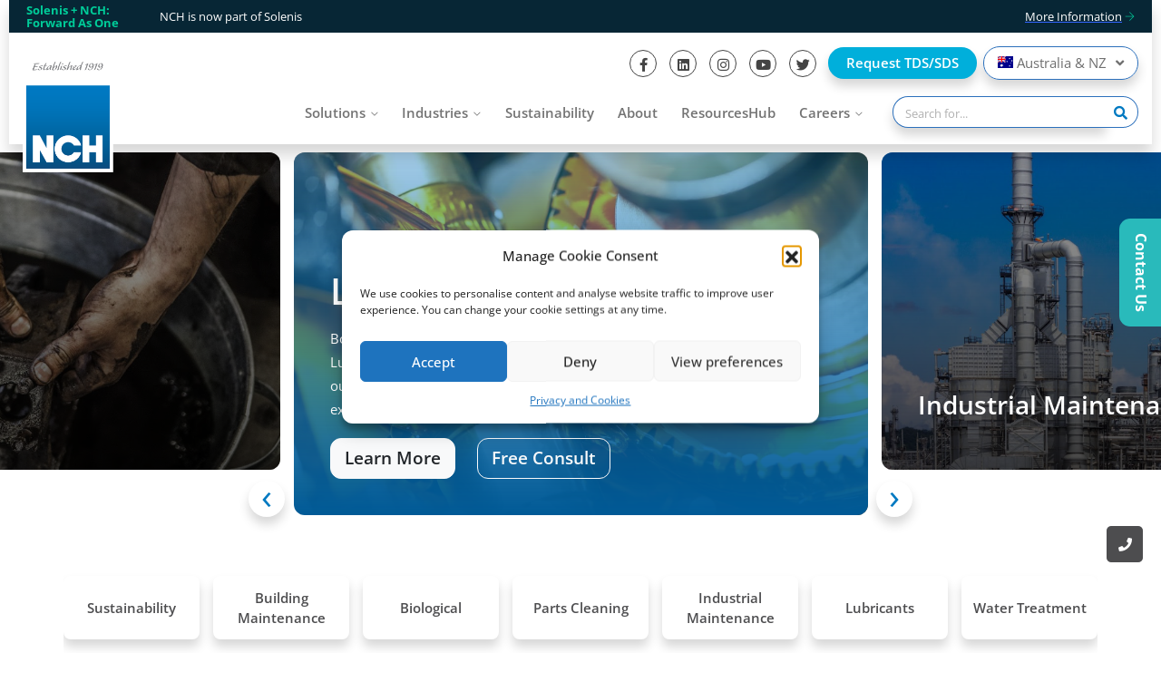

--- FILE ---
content_type: text/html; charset=UTF-8
request_url: https://www.nchasia.com/
body_size: 130668
content:
<!DOCTYPE html><html lang="en"><head><meta charset="UTF-8"><meta name="viewport" content="width=device-width, initial-scale=1.0"><link rel="profile" href="https://gmpg.org/xfn/11"><link href="https://fonts.googleapis.com/css2?family=Open+Sans:wght@300;400;500;600;700&display=swap" rel="stylesheet"><meta name='robots' content='index, follow, max-image-preview:large, max-snippet:-1, max-video-preview:-1' /><style>img:is([sizes="auto" i],[sizes^="auto," i]){contain-intrinsic-size:3000px 1500px}</style><link media="all" href="https://www.nchasia.com/wp-content/cache/autoptimize/1/css/autoptimize_5b438b5c83625beb62e3d80ecbc23631.css" rel="stylesheet"><title>Industrial Maintenance Products &amp; Solutions | NCH Asia Pacific</title><meta name="description" content="NCH Asia Pacific delivers world-class industrial maintenance products, water treatment solutions, parts cleaning services and much more. Explore NCH today." /><link rel="canonical" href="https://www.nchasia.com/" /><meta property="og:locale" content="en_US" /><meta property="og:type" content="website" /><meta property="og:title" content="Industrial Maintenance Products &amp; Solutions | NCH Asia Pacific" /><meta property="og:description" content="NCH Asia Pacific delivers world-class industrial maintenance products, water treatment solutions, parts cleaning services and much more. Explore NCH today." /><meta property="og:url" content="https://www.nchasia.com/" /><meta property="og:site_name" content="NCH Asia" /><meta property="article:modified_time" content="2025-11-03T15:22:55+00:00" /><meta property="og:image" content="https://www.nchasia.com/wp-content/resources/2024/04/image-1.jpeg" /><meta property="og:image:width" content="1003" /><meta property="og:image:height" content="1024" /><meta property="og:image:type" content="image/jpeg" /><meta name="twitter:card" content="summary_large_image" /> <script type="application/ld+json" class="yoast-schema-graph">{"@context":"https://schema.org","@graph":[{"@type":"WebPage","@id":"https://www.nchasia.com/","url":"https://www.nchasia.com/","name":"Industrial Maintenance Products & Solutions | NCH Asia Pacific","isPartOf":{"@id":"https://www.nchasia.com/#website"},"about":{"@id":"https://www.nchasia.com/#organization"},"primaryImageOfPage":{"@id":"https://www.nchasia.com/#primaryimage"},"image":{"@id":"https://www.nchasia.com/#primaryimage"},"thumbnailUrl":"https://www.nchasia.com/wp-content/resources/2024/04/image-1.jpeg","datePublished":"2023-03-02T21:18:17+00:00","dateModified":"2025-11-03T15:22:55+00:00","description":"NCH Asia Pacific delivers world-class industrial maintenance products, water treatment solutions, parts cleaning services and much more. Explore NCH today.","breadcrumb":{"@id":"https://www.nchasia.com/#breadcrumb"},"inLanguage":"en-US","potentialAction":[{"@type":"ReadAction","target":["https://www.nchasia.com/"]}]},{"@type":"ImageObject","inLanguage":"en-US","@id":"https://www.nchasia.com/#primaryimage","url":"https://www.nchasia.com/wp-content/resources/2024/04/image-1.jpeg","contentUrl":"https://www.nchasia.com/wp-content/resources/2024/04/image-1.jpeg","width":1003,"height":1024},{"@type":"BreadcrumbList","@id":"https://www.nchasia.com/#breadcrumb","itemListElement":[{"@type":"ListItem","position":1,"name":"/"}]},{"@type":"WebSite","@id":"https://www.nchasia.com/#website","url":"https://www.nchasia.com/","name":"NCH Asia","description":"","publisher":{"@id":"https://www.nchasia.com/#organization"},"potentialAction":[{"@type":"SearchAction","target":{"@type":"EntryPoint","urlTemplate":"https://www.nchasia.com/?s={search_term_string}"},"query-input":{"@type":"PropertyValueSpecification","valueRequired":true,"valueName":"search_term_string"}}],"inLanguage":"en-US"},{"@type":"Organization","@id":"https://www.nchasia.com/#organization","name":"NCH Asia","url":"https://www.nchasia.com/","logo":{"@type":"ImageObject","inLanguage":"en-US","@id":"https://www.nchasia.com/#/schema/logo/image/","url":"https://www.nchasia.com/wp-content/resources/2023/01/NCH-Established-1919-Logo2-01@2x.png","contentUrl":"https://www.nchasia.com/wp-content/resources/2023/01/NCH-Established-1919-Logo2-01@2x.png","width":196,"height":240,"caption":"NCH Asia"},"image":{"@id":"https://www.nchasia.com/#/schema/logo/image/"}}]}</script> <link rel='dns-prefetch' href='//widget.tagembed.com' /> <script defer src="[data-uri]"></script> <style id='wp-emoji-styles-inline-css' type='text/css'>img.wp-smiley,img.emoji{display:inline !important;border:none !important;box-shadow:none !important;height:1em !important;width:1em !important;margin:0 .07em !important;vertical-align:-.1em !important;background:0 0 !important;padding:0 !important}</style><style id='classic-theme-styles-inline-css' type='text/css'>/*! This file is auto-generated */
.wp-block-button__link{color:#fff;background-color:#32373c;border-radius:9999px;box-shadow:none;text-decoration:none;padding:calc(.667em + 2px) calc(1.333em + 2px);font-size:1.125em}.wp-block-file__button{background:#32373c;color:#fff;text-decoration:none}</style><style id='global-styles-inline-css' type='text/css'>:root{--wp--preset--aspect-ratio--square:1;--wp--preset--aspect-ratio--4-3:4/3;--wp--preset--aspect-ratio--3-4:3/4;--wp--preset--aspect-ratio--3-2:3/2;--wp--preset--aspect-ratio--2-3:2/3;--wp--preset--aspect-ratio--16-9:16/9;--wp--preset--aspect-ratio--9-16:9/16;--wp--preset--color--black:#000;--wp--preset--color--cyan-bluish-gray:#abb8c3;--wp--preset--color--white:#fff;--wp--preset--color--pale-pink:#f78da7;--wp--preset--color--vivid-red:#cf2e2e;--wp--preset--color--luminous-vivid-orange:#ff6900;--wp--preset--color--luminous-vivid-amber:#fcb900;--wp--preset--color--light-green-cyan:#7bdcb5;--wp--preset--color--vivid-green-cyan:#00d084;--wp--preset--color--pale-cyan-blue:#8ed1fc;--wp--preset--color--vivid-cyan-blue:#0693e3;--wp--preset--color--vivid-purple:#9b51e0;--wp--preset--gradient--vivid-cyan-blue-to-vivid-purple:linear-gradient(135deg,rgba(6,147,227,1) 0%,#9b51e0 100%);--wp--preset--gradient--light-green-cyan-to-vivid-green-cyan:linear-gradient(135deg,#7adcb4 0%,#00d082 100%);--wp--preset--gradient--luminous-vivid-amber-to-luminous-vivid-orange:linear-gradient(135deg,rgba(252,185,0,1) 0%,rgba(255,105,0,1) 100%);--wp--preset--gradient--luminous-vivid-orange-to-vivid-red:linear-gradient(135deg,rgba(255,105,0,1) 0%,#cf2e2e 100%);--wp--preset--gradient--very-light-gray-to-cyan-bluish-gray:linear-gradient(135deg,#eee 0%,#a9b8c3 100%);--wp--preset--gradient--cool-to-warm-spectrum:linear-gradient(135deg,#4aeadc 0%,#9778d1 20%,#cf2aba 40%,#ee2c82 60%,#fb6962 80%,#fef84c 100%);--wp--preset--gradient--blush-light-purple:linear-gradient(135deg,#ffceec 0%,#9896f0 100%);--wp--preset--gradient--blush-bordeaux:linear-gradient(135deg,#fecda5 0%,#fe2d2d 50%,#6b003e 100%);--wp--preset--gradient--luminous-dusk:linear-gradient(135deg,#ffcb70 0%,#c751c0 50%,#4158d0 100%);--wp--preset--gradient--pale-ocean:linear-gradient(135deg,#fff5cb 0%,#b6e3d4 50%,#33a7b5 100%);--wp--preset--gradient--electric-grass:linear-gradient(135deg,#caf880 0%,#71ce7e 100%);--wp--preset--gradient--midnight:linear-gradient(135deg,#020381 0%,#2874fc 100%);--wp--preset--font-size--small:13px;--wp--preset--font-size--medium:20px;--wp--preset--font-size--large:36px;--wp--preset--font-size--x-large:42px;--wp--preset--spacing--20:.44rem;--wp--preset--spacing--30:.67rem;--wp--preset--spacing--40:1rem;--wp--preset--spacing--50:1.5rem;--wp--preset--spacing--60:2.25rem;--wp--preset--spacing--70:3.38rem;--wp--preset--spacing--80:5.06rem;--wp--preset--shadow--natural:6px 6px 9px rgba(0,0,0,.2);--wp--preset--shadow--deep:12px 12px 50px rgba(0,0,0,.4);--wp--preset--shadow--sharp:6px 6px 0px rgba(0,0,0,.2);--wp--preset--shadow--outlined:6px 6px 0px -3px rgba(255,255,255,1),6px 6px rgba(0,0,0,1);--wp--preset--shadow--crisp:6px 6px 0px rgba(0,0,0,1)}:where(.is-layout-flex){gap:.5em}:where(.is-layout-grid){gap:.5em}body .is-layout-flex{display:flex}.is-layout-flex{flex-wrap:wrap;align-items:center}.is-layout-flex>:is(*,div){margin:0}body .is-layout-grid{display:grid}.is-layout-grid>:is(*,div){margin:0}:where(.wp-block-columns.is-layout-flex){gap:2em}:where(.wp-block-columns.is-layout-grid){gap:2em}:where(.wp-block-post-template.is-layout-flex){gap:1.25em}:where(.wp-block-post-template.is-layout-grid){gap:1.25em}.has-black-color{color:var(--wp--preset--color--black) !important}.has-cyan-bluish-gray-color{color:var(--wp--preset--color--cyan-bluish-gray) !important}.has-white-color{color:var(--wp--preset--color--white) !important}.has-pale-pink-color{color:var(--wp--preset--color--pale-pink) !important}.has-vivid-red-color{color:var(--wp--preset--color--vivid-red) !important}.has-luminous-vivid-orange-color{color:var(--wp--preset--color--luminous-vivid-orange) !important}.has-luminous-vivid-amber-color{color:var(--wp--preset--color--luminous-vivid-amber) !important}.has-light-green-cyan-color{color:var(--wp--preset--color--light-green-cyan) !important}.has-vivid-green-cyan-color{color:var(--wp--preset--color--vivid-green-cyan) !important}.has-pale-cyan-blue-color{color:var(--wp--preset--color--pale-cyan-blue) !important}.has-vivid-cyan-blue-color{color:var(--wp--preset--color--vivid-cyan-blue) !important}.has-vivid-purple-color{color:var(--wp--preset--color--vivid-purple) !important}.has-black-background-color{background-color:var(--wp--preset--color--black) !important}.has-cyan-bluish-gray-background-color{background-color:var(--wp--preset--color--cyan-bluish-gray) !important}.has-white-background-color{background-color:var(--wp--preset--color--white) !important}.has-pale-pink-background-color{background-color:var(--wp--preset--color--pale-pink) !important}.has-vivid-red-background-color{background-color:var(--wp--preset--color--vivid-red) !important}.has-luminous-vivid-orange-background-color{background-color:var(--wp--preset--color--luminous-vivid-orange) !important}.has-luminous-vivid-amber-background-color{background-color:var(--wp--preset--color--luminous-vivid-amber) !important}.has-light-green-cyan-background-color{background-color:var(--wp--preset--color--light-green-cyan) !important}.has-vivid-green-cyan-background-color{background-color:var(--wp--preset--color--vivid-green-cyan) !important}.has-pale-cyan-blue-background-color{background-color:var(--wp--preset--color--pale-cyan-blue) !important}.has-vivid-cyan-blue-background-color{background-color:var(--wp--preset--color--vivid-cyan-blue) !important}.has-vivid-purple-background-color{background-color:var(--wp--preset--color--vivid-purple) !important}.has-black-border-color{border-color:var(--wp--preset--color--black) !important}.has-cyan-bluish-gray-border-color{border-color:var(--wp--preset--color--cyan-bluish-gray) !important}.has-white-border-color{border-color:var(--wp--preset--color--white) !important}.has-pale-pink-border-color{border-color:var(--wp--preset--color--pale-pink) !important}.has-vivid-red-border-color{border-color:var(--wp--preset--color--vivid-red) !important}.has-luminous-vivid-orange-border-color{border-color:var(--wp--preset--color--luminous-vivid-orange) !important}.has-luminous-vivid-amber-border-color{border-color:var(--wp--preset--color--luminous-vivid-amber) !important}.has-light-green-cyan-border-color{border-color:var(--wp--preset--color--light-green-cyan) !important}.has-vivid-green-cyan-border-color{border-color:var(--wp--preset--color--vivid-green-cyan) !important}.has-pale-cyan-blue-border-color{border-color:var(--wp--preset--color--pale-cyan-blue) !important}.has-vivid-cyan-blue-border-color{border-color:var(--wp--preset--color--vivid-cyan-blue) !important}.has-vivid-purple-border-color{border-color:var(--wp--preset--color--vivid-purple) !important}.has-vivid-cyan-blue-to-vivid-purple-gradient-background{background:var(--wp--preset--gradient--vivid-cyan-blue-to-vivid-purple) !important}.has-light-green-cyan-to-vivid-green-cyan-gradient-background{background:var(--wp--preset--gradient--light-green-cyan-to-vivid-green-cyan) !important}.has-luminous-vivid-amber-to-luminous-vivid-orange-gradient-background{background:var(--wp--preset--gradient--luminous-vivid-amber-to-luminous-vivid-orange) !important}.has-luminous-vivid-orange-to-vivid-red-gradient-background{background:var(--wp--preset--gradient--luminous-vivid-orange-to-vivid-red) !important}.has-very-light-gray-to-cyan-bluish-gray-gradient-background{background:var(--wp--preset--gradient--very-light-gray-to-cyan-bluish-gray) !important}.has-cool-to-warm-spectrum-gradient-background{background:var(--wp--preset--gradient--cool-to-warm-spectrum) !important}.has-blush-light-purple-gradient-background{background:var(--wp--preset--gradient--blush-light-purple) !important}.has-blush-bordeaux-gradient-background{background:var(--wp--preset--gradient--blush-bordeaux) !important}.has-luminous-dusk-gradient-background{background:var(--wp--preset--gradient--luminous-dusk) !important}.has-pale-ocean-gradient-background{background:var(--wp--preset--gradient--pale-ocean) !important}.has-electric-grass-gradient-background{background:var(--wp--preset--gradient--electric-grass) !important}.has-midnight-gradient-background{background:var(--wp--preset--gradient--midnight) !important}.has-small-font-size{font-size:var(--wp--preset--font-size--small) !important}.has-medium-font-size{font-size:var(--wp--preset--font-size--medium) !important}.has-large-font-size{font-size:var(--wp--preset--font-size--large) !important}.has-x-large-font-size{font-size:var(--wp--preset--font-size--x-large) !important}:where(.wp-block-post-template.is-layout-flex){gap:1.25em}:where(.wp-block-post-template.is-layout-grid){gap:1.25em}:where(.wp-block-columns.is-layout-flex){gap:2em}:where(.wp-block-columns.is-layout-grid){gap:2em}:root :where(.wp-block-pullquote){font-size:1.5em;line-height:1.6}</style> <script type="text/javascript" src="https://www.nchasia.com/wp-includes/js/jquery/jquery.min.js?ver=3.7.1" id="jquery-core-js"></script> <script defer type="text/javascript" src="https://www.nchasia.com/wp-includes/js/jquery/jquery-migrate.min.js?ver=3.4.1" id="jquery-migrate-js"></script> <link rel="https://api.w.org/" href="https://www.nchasia.com/wp-json/" /><link rel="alternate" title="JSON" type="application/json" href="https://www.nchasia.com/wp-json/wp/v2/pages/1827" /><link rel="alternate" title="oEmbed (JSON)" type="application/json+oembed" href="https://www.nchasia.com/wp-json/oembed/1.0/embed?url=https%3A%2F%2Fwww.nchasia.com%2F" /><link rel="alternate" title="oEmbed (XML)" type="text/xml+oembed" href="https://www.nchasia.com/wp-json/oembed/1.0/embed?url=https%3A%2F%2Fwww.nchasia.com%2F&#038;format=xml" /><meta name="cdp-version" content="1.5.0" /><link rel="alternate" href="https://www.nchasia.com/" hreflang="en" /><link rel="alternate" href="https://www.nchasia.com/en-au/" hreflang="en-au" /><link rel="alternate" href="https://www.nchasia.com/en-in/" hreflang="en-in" /><link rel="alternate" href="https://www.nchasia.com/en-id/" hreflang="en-id" /><link rel="alternate" href="https://www.nchasia.com/ja-jp/" hreflang="ja-jp" /><link rel="alternate" href="https://www.nchasia.com/ko-kr/" hreflang="ko-kr" /><link rel="alternate" href="https://www.nchasia.com/en-ph/" hreflang="en-ph" /><link rel="alternate" href="https://www.nchasia.com/en-sg/" hreflang="en-sg" /><link rel="alternate" href="https://www.nchasia.com/en-th/" hreflang="en-th" /><link rel="alternate" href="https://www.nchasia.com/zh-tw/" hreflang="zh-tw" /><link rel="alternate" href="https://www.nchasia.com/en-my/" hreflang="en-my" /><link rel="alternate" href="https://www.nchasia.com/en-hk/" hreflang="en-hk" /><link rel="alternate" href="https://www.nchasia.com/th-th/" hreflang="th-th" /><link rel="alternate" href="https://www.nchasia.com/en-vn/" hreflang="en-vn" /><link rel="alternate" href="https://www.nchasia.com/vn-vn/" hreflang="vi-vn" /><link rel="alternate" href="https://www.nchasia.com/" hreflang="x-default" />  <script defer src="[data-uri]"></script> <style>.cmplz-hidden{display:none !important}</style><meta name="generator" content="Elementor 3.32.2; features: additional_custom_breakpoints; settings: css_print_method-external, google_font-enabled, font_display-auto"><style>.e-con.e-parent:nth-of-type(n+4):not(.e-lazyloaded):not(.e-no-lazyload),.e-con.e-parent:nth-of-type(n+4):not(.e-lazyloaded):not(.e-no-lazyload) *{background-image:none !important}@media screen and (max-height:1024px){.e-con.e-parent:nth-of-type(n+3):not(.e-lazyloaded):not(.e-no-lazyload),.e-con.e-parent:nth-of-type(n+3):not(.e-lazyloaded):not(.e-no-lazyload) *{background-image:none !important}}@media screen and (max-height:640px){.e-con.e-parent:nth-of-type(n+2):not(.e-lazyloaded):not(.e-no-lazyload),.e-con.e-parent:nth-of-type(n+2):not(.e-lazyloaded):not(.e-no-lazyload) *{background-image:none !important}}</style><link rel="icon" href="https://www.nchasia.com/wp-content/resources/2023/01/logo-nch.jpg" sizes="32x32" /><link rel="icon" href="https://www.nchasia.com/wp-content/resources/2023/01/logo-nch.jpg" sizes="192x192" /><link rel="apple-touch-icon" href="https://www.nchasia.com/wp-content/resources/2023/01/logo-nch.jpg" /><meta name="msapplication-TileImage" content="https://www.nchasia.com/wp-content/resources/2023/01/logo-nch.jpg" />  <script type="text/plain" data-service="google-analytics" data-category="statistics" async data-cmplz-src="https://www.googletagmanager.com/gtag/js?id=G-EDEQDXBF36"></script> <script defer src="[data-uri]"></script> </head><body data-rsssl=1 data-cmplz=1 class="home wp-singular page-template page-template-elementor_header_footer page page-id-1827 wp-custom-logo wp-theme-nch-theme elementor-default elementor-template-full-width elementor-kit-26 elementor-page elementor-page-1827"> <noscript><iframe src="https://www.googletagmanager.com/ns.html?id=GTM-WPRMZJC"
height="0" width="0" style="display:none;visibility:hidden"></iframe></noscript><div id="preloader"><div class="loader1"> <span></span> <span></span> <span></span> <span></span> <span></span></div></div><div><header id="header" class="header-main main-header-menu-wrap affix"><div class="top_announcement_bar text-white"><div class="container"><div class="row"><div class="col-md-12 col-lg-12"><div class="d-flex flex-wrap justify-content-between align-items-center"><p class="mb-0 d-flex align-items-center"><strong class="solenis-green mr-5">Solenis + NCH:<br />Forward As One</strong> NCH is now part of Solenis</p> <a href="https://www.solenis.com/en/solenis-nch/" target="_blank"><span class="moreinfo-link">More Information</span> <span class="ti-arrow-right solenis-green"></span></a></div></div></div></div></div><div id="header-top-bar" class="pt-3 pb-0"><div class="container"><div class="row justify-content-between"><div class="col-md-12 col-lg-12"><div class="topbar-text d-flex flex-wrap"><div class="social-links mr-2"> <a href="https://www.facebook.com/nchcorpasia" target="_blank"><i class="fab fa-facebook-f"></i></a> <a href="https://www.linkedin.com/company/nch-corporation---asia/" target="_blank"><i class="fab fa-linkedin"></i></a> <a href="https://www.instagram.com/nch.asiapacific/" target="_blank"><i class="fab fa-instagram"></i></a> <a href="https://www.youtube.com/@nchasiapacific" target="_blank"><i class="fab fa-youtube"></i></a> <a href="https://twitter.com/nch_asia" target="_blank"><i class="fab fa-twitter"></i></a></div><div class="topbar-action-button mr-2"> <a href="https://www.nchasia.com/tds-sds-request/" class="btn btn-primary rounded-btn skyblue-btn btn-shadow">Request TDS/SDS</a></div><div class="country-selection"><div class="selected-country"> <span> </span></div><div class="country-list"> <a href="https://www.nchasia.com" data-id="en-au"><img src="https://www.nchasia.com/wp-content/themes/nch-theme/assets/img/flags/au.svg" alt=""> Australia &amp; NZ</a> <a href="https://www.nchchina.com/" data-id="china" target="_blank"><img src="https://www.nchasia.com/wp-content/themes/nch-theme/assets/img/flags/cn.svg" alt=""> 中国</a> <a href="https://www.nchasia.com" data-id="en-in"><img src="https://www.nchasia.com/wp-content/themes/nch-theme/assets/img/flags/in.svg" alt=""> India</a> <a href="https://www.nchasia.com" data-id="en-id"><img src="https://www.nchasia.com/wp-content/themes/nch-theme/assets/img/flags/id.svg" alt=""> Indonesia</a> <a href="https://www.nchasia.com" data-id="ja-jp"><img src="https://www.nchasia.com/wp-content/themes/nch-theme/assets/img/flags/jp.svg" alt=""> 日本</a> <a href="https://www.nchasia.com" data-id="ko-kr"><img src="https://www.nchasia.com/wp-content/themes/nch-theme/assets/img/flags/kr.svg" alt=""> 한국</a> <a href="https://www.nchasia.com" data-id="en-my"><img src="https://www.nchasia.com/wp-content/themes/nch-theme/assets/img/flags/my.svg" alt=""> Malaysia</a> <a href="https://www.nchasia.com" data-id="en-ph"><img src="https://www.nchasia.com/wp-content/themes/nch-theme/assets/img/flags/ph.svg" alt=""> Philippines</a> <a href="https://www.nchasia.com" data-id="en-sg"><img src="https://www.nchasia.com/wp-content/themes/nch-theme/assets/img/flags/sg.svg" alt=""> Singapore</a> <a href="https://www.nchasia.com" data-id="zh-tw"><img src="https://www.nchasia.com/wp-content/themes/nch-theme/assets/img/flags/tw.svg" alt=""> 台灣</a> <a href="https://www.nchasia.com" data-id="th-th"><img src="https://www.nchasia.com/wp-content/themes/nch-theme/assets/img/flags/th.svg" alt=""> ประเทศไทย</a> <a href="https://www.nchasia.com" data-id="en-th"><img src="https://www.nchasia.com/wp-content/themes/nch-theme/assets/img/flags/th.svg" alt=""> Thailand (Eng)</a> <a href="https://www.nchasia.com" data-id="vn-vn"><img src="https://www.nchasia.com/wp-content/themes/nch-theme/assets/img/flags/vn.svg" alt=""> Tiếng Việt</a> <a href="https://www.nchasia.com" data-id="en-vn"><img src="https://www.nchasia.com/wp-content/themes/nch-theme/assets/img/flags/vn.svg" alt=""> Vietnam (Eng)</a></div></div><div class="header-search mobile-header-search"><div class="input-group"> <input type="text" class="form-control mobile-search-box" placeholder="Search for..." onkeyup="header_search(this)"><div class="input-group-append"> <button class="btn btn-outline-secondary clearSearch" type="button"><i class="fa fa-times"></i></button> <button class="btn btn-outline-secondary " type="button"><i class="fa fa-search"></i></button></div></div><div class="header-search-results"></div></div></div></div></div></div></div><div id="logoAndNav" class=""><div class="container"><nav class="js-mega-menu navbar navbar-expand-md header-nav"> <a class="header-logo" href="https://www.nchasia.com"><img src="https://www.nchasia.com/wp-content/themes/nch-theme/assets/images/nch-logo.png"  alt="NCH logo" class="img-fluid" /></a> <button type="button" class="navbar-toggler btn" aria-expanded="false" aria-controls="navBar" data-toggle="collapse" data-target="#navBar"> <span id="hamburgerTrigger"> <span class="ti-menu"></span> </span> </button><div id="navBar" class="collapse navbar-collapse"><ul class="navbar-nav ml-auto main-navbar-nav"><li class="nav-item hs-has-mega-menu custom-nav-item" data-position="left"> <a id="homeMegaMenu" class="nav-link custom-nav-link main-link-toggle" href="javascript:void(0);" aria-haspopup="true" aria-expanded="false">Solutions</a><div class="hs-mega-menu w-100 main-sub-menu bg-grey" aria-labelledby="homeMegaMenu"><div class="row no-gutters align-items-center justify-content-center"><div class="col-lg-7"><div class="row mega-menu-wrap"> <span class="sub-menu-title blue-color">NCH ASIA PACIFIC SOLUTIONS</span><div class="menu-solutions-menu-container"><ul id = "" class = "sub-menu-nav-group"><li id="menu-item-2155" class="menu-item menu-item-type-post_type menu-item-object-solution menu-item-2155"><a href="https://www.nchasia.com/solution/water-treatment/" class="nav-link sub-menu-nav-link">Chem-Aqua Water Treatment<span class="ti-arrow-right"></span></a></li><li id="menu-item-2153" class="menu-item menu-item-type-post_type menu-item-object-solution menu-item-2153"><a href="https://www.nchasia.com/solution/biological-wastewater-treatment/" class="nav-link sub-menu-nav-link">Biological Wastewater Treatment<span class="ti-arrow-right"></span></a></li><li id="menu-item-2162" class="menu-item menu-item-type-post_type menu-item-object-solution menu-item-2162"><a href="https://www.nchasia.com/solution/industrial-maintenance/" class="nav-link sub-menu-nav-link">Industrial Maintenance<span class="ti-arrow-right"></span></a></li><li id="menu-item-2159" class="menu-item menu-item-type-post_type menu-item-object-solution menu-item-2159"><a href="https://www.nchasia.com/solution/facilities-maintenance/" class="nav-link sub-menu-nav-link">Facilities Maintenance<span class="ti-arrow-right"></span></a></li><li id="menu-item-10909" class="menu-item menu-item-type-post_type menu-item-object-solution menu-item-10909"><a href="https://www.nchasia.com/solution/parts-cleaning/" class="nav-link sub-menu-nav-link">Parts Cleaning<span class="ti-arrow-right"></span></a></li><li id="menu-item-10910" class="menu-item menu-item-type-post_type menu-item-object-solution menu-item-10910"><a href="https://www.nchasia.com/solution/lubricants/" class="nav-link sub-menu-nav-link">Lubricants<span class="ti-arrow-right"></span></a></li><li id="menu-item-10912" class="menu-item menu-item-type-custom menu-item-object-custom menu-item-10912"><a target="_blank" href="https://site.nchlifesciences.com/home/" class="nav-link sub-menu-nav-link">Life Sciences<span class="ti-arrow-right"></span></a></li></ul></div></div></div><div class="col-lg-4"><div class="mega-menu-banner"><h4>Contact us today</h4><p>Let us help your business.</p> <a href="https://www.nchasia.com/contact-us" class="btn btn-primary box-shadow">ENQUIRE NOW</a></div></div></div></div></li><li class="nav-item hs-has-mega-menu custom-nav-item" data-position="left"> <a id="homeMegaMenu" class="nav-link custom-nav-link main-link-toggle" href="javascript:void(0);" aria-haspopup="true" aria-expanded="false">Industries</a><div class="hs-mega-menu w-100 main-sub-menu bg-grey" aria-labelledby="homeMegaMenu"><div class="row no-gutters align-items-center justify-content-center"><div class="col-lg-7"><div class="row mega-menu-wrap"> <span class="sub-menu-title blue-color">NCH ASIA PACIFIC INDUSTRIES</span><div class="menu-industries-menu-container"><ul id = "" class = "sub-menu-nav-group"><li id="menu-item-12388" class="menu-item menu-item-type-post_type menu-item-object-industry menu-item-12388"><a href="https://www.nchasia.com/industry/agriculture/" class="nav-link sub-menu-nav-link">Agriculture<span class="ti-arrow-right"></span></a></li><li id="menu-item-12389" class="menu-item menu-item-type-post_type menu-item-object-industry menu-item-12389"><a href="https://www.nchasia.com/industry/beverage-brewery/" class="nav-link sub-menu-nav-link">Beverage &amp; Brewery<span class="ti-arrow-right"></span></a></li><li id="menu-item-12386" class="menu-item menu-item-type-post_type menu-item-object-industry menu-item-12386"><a href="https://www.nchasia.com/industry/buildings-facilities-management/" class="nav-link sub-menu-nav-link">Buildings and Facilities Management<span class="ti-arrow-right"></span></a></li><li id="menu-item-8227" class="menu-item menu-item-type-post_type menu-item-object-industry menu-item-8227"><a href="https://www.nchasia.com/industry/construction/" class="nav-link sub-menu-nav-link">Construction<span class="ti-arrow-right"></span></a></li><li id="menu-item-21568" class="menu-item menu-item-type-post_type menu-item-object-industry menu-item-21568"><a href="https://www.nchasia.com/industry/data-center/" class="nav-link sub-menu-nav-link">Data Center<span class="ti-arrow-right"></span></a></li><li id="menu-item-8226" class="menu-item menu-item-type-post_type menu-item-object-industry menu-item-8226"><a href="https://www.nchasia.com/industry/education-industry/" class="nav-link sub-menu-nav-link">Education Industry<span class="ti-arrow-right"></span></a></li><li id="menu-item-8225" class="menu-item menu-item-type-post_type menu-item-object-industry menu-item-8225"><a href="https://www.nchasia.com/industry/energy-and-utility/" class="nav-link sub-menu-nav-link">Energy and Utility<span class="ti-arrow-right"></span></a></li><li id="menu-item-12387" class="menu-item menu-item-type-post_type menu-item-object-industry menu-item-12387"><a href="https://www.nchasia.com/industry/food-processing/" class="nav-link sub-menu-nav-link">Food and Food Processing<span class="ti-arrow-right"></span></a></li><li id="menu-item-8224" class="menu-item menu-item-type-post_type menu-item-object-industry menu-item-8224"><a href="https://www.nchasia.com/industry/forestry-maintenance-services/" class="nav-link sub-menu-nav-link">Forestry Maintenance Services<span class="ti-arrow-right"></span></a></li><li id="menu-item-8230" class="menu-item menu-item-type-post_type menu-item-object-industry menu-item-8230"><a href="https://www.nchasia.com/industry/healthcare-industry-solutions/" class="nav-link sub-menu-nav-link">Healthcare Industry Solutions<span class="ti-arrow-right"></span></a></li><li id="menu-item-8228" class="menu-item menu-item-type-post_type menu-item-object-industry menu-item-8228"><a href="https://www.nchasia.com/industry/hotels-hospitality/" class="nav-link sub-menu-nav-link">Hotels &amp; Hospitality<span class="ti-arrow-right"></span></a></li><li id="menu-item-8231" class="menu-item menu-item-type-post_type menu-item-object-industry menu-item-8231"><a href="https://www.nchasia.com/industry/manufacturing-and-engineering/" class="nav-link sub-menu-nav-link">Manufacturing and Engineering<span class="ti-arrow-right"></span></a></li><li id="menu-item-8232" class="menu-item menu-item-type-post_type menu-item-object-industry menu-item-8232"><a href="https://www.nchasia.com/industry/mining-industry-solutions/" class="nav-link sub-menu-nav-link">Mining Industry Solutions<span class="ti-arrow-right"></span></a></li><li id="menu-item-8229" class="menu-item menu-item-type-post_type menu-item-object-industry menu-item-8229"><a href="https://www.nchasia.com/industry/steel-industry-solutions/" class="nav-link sub-menu-nav-link">Steel Industry Solutions<span class="ti-arrow-right"></span></a></li><li id="menu-item-13670" class="menu-item menu-item-type-post_type menu-item-object-industry menu-item-13670"><a href="https://www.nchasia.com/industry/transportation-logistics/" class="nav-link sub-menu-nav-link">Transportation and Logistics<span class="ti-arrow-right"></span></a></li></ul></div></div></div><div class="col-lg-4"><div class="mega-menu-banner"><h4>Contact us today</h4><p>Let us help your business.</p> <a href="https://www.nchasia.com/contact-us" class="btn btn-primary box-shadow">ENQUIRE NOW</a></div></div></div></div></li><li class="nav-item custom-nav-item" > <a class="nav-link custom-nav-link" href="https://www.nchasia.com/sustainability">Sustainability</a></li><li class="nav-item custom-nav-item" > <a class="nav-link custom-nav-link" href="https://www.nchasia.com/about">About</a></li><li class="nav-item custom-nav-item" > <a class="nav-link custom-nav-link" href="https://www.nchasia.com/resources-hub/">ResourcesHub</a></li><li class="nav-item hs-has-sub-menu custom-nav-item"> <a id="careersMegaMenu" class="nav-link custom-nav-link main-link-toggle" href="javascript:void(0);" aria-haspopup="true" aria-expanded="false" aria-labelledby="careersSubMenu">Careers</a><ul id="careersSubMenu" class="hs-sub-menu main-sub-menu bg-grey" aria-labelledby="careersMegaMenu" style="min-width: 230px;"><li class="nav-item submenu-item"> <a class="nav-link sub-menu-nav-link" href="https://www.nchasia.com/career-opportunity">Career Opportunity</a></li><li class="nav-item submenu-item"> <a class="nav-link sub-menu-nav-link" href="https://www.nchasia.com/career-at-nch">Career at NCH</a></li><li class="nav-item submenu-item"> <a class="nav-link sub-menu-nav-link" href="https://www.nchasia.com/life-and-culture">Life and Culture</a></li></ul></li></ul><div class="social-links mb-2 d-md-none"> <a href="https://www.facebook.com/nchcorpasia" target="_blank"><i class="fab fa-facebook-f"></i></a> <a href="https://www.linkedin.com/company/nch-corporation---asia/" target="_blank"><i class="fab fa-linkedin"></i></a> <a href="https://www.instagram.com/nch.asiapacific/" target="_blank"><i class="fab fa-instagram"></i></a> <a href="https://www.youtube.com/@nchasiapacific" target="_blank"><i class="fab fa-youtube"></i></a> <a href="https://twitter.com/nch_asia" target="_blank"><i class="fab fa-twitter"></i></a></div></div><div class="header-search"><div class="input-group"> <input type="text" class="form-control desktop-search" placeholder="Search for..." onkeyup="header_search(this)"><div class="input-group-append"> <button class="btn btn-outline-secondary clearSearch" type="button"><i class="fa fa-times"></i></button> <button class="btn btn-outline-secondary" type="button"><i class="fa fa-search"></i></button></div></div><div class="header-search-results"></div></div></nav></div></div></header></div><div class="main"><div data-elementor-type="wp-page" data-elementor-id="1827" class="elementor elementor-1827" data-elementor-post-type="page"><section class="elementor-section elementor-top-section elementor-element elementor-element-cb1af0d elementor-section-full_width elementor-section-stretched full-width-elementor elementor-section-height-default elementor-section-height-default" data-id="cb1af0d" data-element_type="section" data-settings="{&quot;stretch_section&quot;:&quot;section-stretched&quot;}"><div class="elementor-container elementor-column-gap-no"><div class="elementor-column elementor-col-100 elementor-top-column elementor-element elementor-element-447c73d" data-id="447c73d" data-element_type="column"><div class="elementor-widget-wrap elementor-element-populated"><div class="elementor-element elementor-element-93bd9a0 elementor-widget elementor-widget-nch-hero-slider" data-id="93bd9a0" data-element_type="widget" data-widget_type="nch-hero-slider.default"><div class="elementor-widget-container"><div class="hero-slider py-2"><div class="owl-carousel owl-theme nch-slider-nav nch-hero-slider"><div class="item"><div class="single-hero-slide" style="background-image: url(https://www.nchasia.com/wp-content/resources/2023/04/Screen-Shot-2023-04-14-at-12.57.01-PM.png)"><div class="slide-content"><h4 class="text-white">Water Treatment</h4><div class="inner-content"><p>NCH can save your energy, water &amp; maintenance costs with our Chem-Aqua water treatment platform. Chem-Aqua's solutions ensure your company reduces energy and water usage, while saving operation costs.</p> <a href="https://www.nchasia.com/solution/water-treatment/ " class="btn btn-lg btn-light rounded">Learn More</a> <a href="https://www.nchasia.com/free-consult/" class="btn btn-lg btn-outline-light rounded">Free Consult</a></div></div></div></div><div class="item"><div class="single-hero-slide" style="background-image: url(https://www.nchasia.com/wp-content/resources/2023/04/Screen-Shot-2023-04-14-at-1.00.00-PM.png)"><div class="slide-content"><h4 class="text-white">Parts Cleaning</h4><div class="inner-content"><p>NCH holds a complete range of durable, fast-working and dependable parts cleaning solutions, including water-based degreaser, torrent, super safety solvents and much more to help you achieve the ultimate cleaning systems.</p> <a href="https://www.nchasia.com/solution/parts-cleaning/" class="btn btn-lg btn-light rounded">Learn More</a> <a href="https://www.nchasia.com/free-consult/" class="btn btn-lg btn-outline-light rounded">Free Consult</a></div></div></div></div><div class="item"><div class="single-hero-slide" style="background-image: url(https://www.nchasia.com/wp-content/resources/2023/04/Screen-Shot-2023-04-14-at-1.02.58-PM.png)"><div class="slide-content"><h4 class="text-white">Lubricants</h4><div class="inner-content"><p>Boost performance with industrial strength solutions from NCH Lubricants. From greases and oils to fuel additives and release agents, our lubricants eliminate downtime and protect your systems, even under extreme conditions.</p> <a href="https://www.nchasia.com/solution/lubricants/" class="btn btn-lg btn-light rounded">Learn More</a> <a href="https://www.nchasia.com/free-consult/" class="btn btn-lg btn-outline-light rounded">Free Consult</a></div></div></div></div><div class="item"><div class="single-hero-slide" style="background-image: url(https://www.nchasia.com/wp-content/resources/2023/04/Screen-Shot-2023-04-14-at-1.05.25-PM.png)"><div class="slide-content"><h4 class="text-white">Industrial Maintenance</h4><div class="inner-content"><p>We complete various types of industrial maintenance solutions, including lubricants, industrial degreasers, acid descalers and biological services, all while rising to the challenges of industrial needs.</p> <a href="https://www.nchasia.com/solution/industrial-maintenance/" class="btn btn-lg btn-light rounded">Learn More</a> <a href="https://www.nchasia.com/free-consult/" class="btn btn-lg btn-outline-light rounded">Free Consult</a></div></div></div></div><div class="item"><div class="single-hero-slide" style="background-image: url(https://www.nchasia.com/wp-content/resources/2023/04/Screen-Shot-2023-04-14-at-1.07.18-PM.png)"><div class="slide-content"><h4 class="text-white">Building &amp; Facility Maintenance</h4><div class="inner-content"><p>NCH's building maintenance offering provides air quality, heating, cooling, drains and wastewater solutions that ensure your buildings are fully functional and meet high quality industry standards.</p> <a href="https://www.nchasia.com/solution/facilities-maintenance/" class="btn btn-lg btn-light rounded">Learn More</a> <a href="https://www.nchasia.com/free-consult/" class="btn btn-lg btn-outline-light rounded">Free Consult</a></div></div></div></div><div class="item"><div class="single-hero-slide" style="background-image: url(https://www.nchasia.com/wp-content/resources/2023/04/shutterstock_197223314-scaled.jpg)"><div class="slide-content"><h4 class="text-white">Biological Wastewater Treatment</h4><div class="inner-content"><p>Our comprehensive biological wastewater treatment solutions focus on your system's mechanical, operational and chemical requirements, providing you with suitable operations and professional results every time.</p> <a href="https://www.nchasia.com/solution/biological-wastewater-treatment/" class="btn btn-lg btn-light rounded">Learn More</a> <a href="https://www.nchasia.com/free-consult/" class="btn btn-lg btn-outline-light rounded">Free Consult</a></div></div></div></div><div class="item"><div class="single-hero-slide" style="background-image: url(https://www.nchasia.com/wp-content/resources/2023/04/Shutterstock_723993466.jpg)"><div class="slide-content"><h4 class="text-white">Lubricants Value Recognition Report</h4><div class="inner-content"><p>Lubricants VRR helps highlight savings in labor costs, parts replacement, and downtime for your company through the use of NCH products.</p> <a href="https://www.nchasia.com/program/vrr/ " class="btn btn-lg btn-light rounded">Learn More</a> <a href="https://www.nchasia.com/free-consult/" class="btn btn-lg btn-outline-light rounded">Free Consult</a></div></div></div></div><div class="item"><div class="single-hero-slide" style="background-image: url(https://www.nchasia.com/wp-content/resources/2023/04/022-scaled.jpg)"><div class="slide-content"><h4 class="text-white">Sustainability Partnership Program</h4><div class="inner-content"><p>NCH Chem-Aqua's Sustainability Partnership Program is looking to reward companies that are wholly committed to sustainability.</p> <a href="https://www.nchasia.com/program/sustainability-partnership-program/" class="btn btn-lg btn-light rounded">Learn More</a> <a href="https://www.nchasia.com/free-consult/" class="btn btn-lg btn-outline-light rounded">Free Consult</a></div></div></div></div></div></div></div></div></div></div></div></section><section class="elementor-section elementor-top-section elementor-element elementor-element-48aff52 elementor-section-stretched full-width-elementor elementor-section-boxed elementor-section-height-default elementor-section-height-default" data-id="48aff52" data-element_type="section" data-settings="{&quot;stretch_section&quot;:&quot;section-stretched&quot;}"><div class="elementor-container elementor-column-gap-default"><div class="elementor-column elementor-col-100 elementor-top-column elementor-element elementor-element-9f14a04" data-id="9f14a04" data-element_type="column"><div class="elementor-widget-wrap elementor-element-populated"><div class="elementor-element elementor-element-f2b7b90 elementor-widget elementor-widget-nch-hero-tab-slider" data-id="f2b7b90" data-element_type="widget" data-widget_type="nch-hero-tab-slider.default"><div class="elementor-widget-container"><div class="owl-carousel owl-theme hero-tabs-slider nch-slider-nav"><div class="item nch-item-pill "> <a href="https://www.nchasia.com/sustainability/ ">Sustainability </a></div><div class="item nch-item-pill "> <a href="https://www.nchasia.com/solution/building-maintenance/">Building Maintenance</a></div><div class="item nch-item-pill "> <a href="https://www.nchasia.com/solution/biological-wastewater-treatment/">Biological</a></div><div class="item nch-item-pill "> <a href="https://www.nchasia.com/solution/parts-cleaning/">Parts Cleaning</a></div><div class="item nch-item-pill "> <a href="https://www.nchasia.com/solution/industrial-maintenance/">Industrial Maintenance</a></div><div class="item nch-item-pill "> <a href="https://www.nchasia.com/solution/lubricants/">Lubricants</a></div><div class="item nch-item-pill "> <a href="https://www.nchasia.com/solution/water-treatment/ ">Water Treatment</a></div><div class="item nch-item-pill "> <a href="https://www.nchasia.com/solution/food-safety/">Food Safety</a></div></div></div></div></div></div></div></section><section class="elementor-section elementor-top-section elementor-element elementor-element-adc0129 elementor-section-boxed elementor-section-height-default elementor-section-height-default" data-id="adc0129" data-element_type="section"><div class="elementor-container elementor-column-gap-default"><div class="elementor-column elementor-col-100 elementor-top-column elementor-element elementor-element-c593492" data-id="c593492" data-element_type="column"><div class="elementor-widget-wrap elementor-element-populated"><div class="elementor-element elementor-element-4f4883d elementor-widget elementor-widget-heading" data-id="4f4883d" data-element_type="widget" data-widget_type="heading.default"><div class="elementor-widget-container"><h2 class="elementor-heading-title elementor-size-default">INDUSTRIAL MAINTENANCE. <br> WATER TREATMENT. <br> ENERGY CONSERVATION.</h2></div></div></div></div></div></section><section class="elementor-section elementor-top-section elementor-element elementor-element-b7d96d8 elementor-section-full_width elementor-section-stretched elementor-section-height-default elementor-section-height-default" data-id="b7d96d8" data-element_type="section" data-settings="{&quot;stretch_section&quot;:&quot;section-stretched&quot;,&quot;background_background&quot;:&quot;classic&quot;}"><div class="elementor-container elementor-column-gap-no"><div class="elementor-column elementor-col-100 elementor-top-column elementor-element elementor-element-9fa0461" data-id="9fa0461" data-element_type="column"><div class="elementor-widget-wrap elementor-element-populated"><section class="elementor-section elementor-inner-section elementor-element elementor-element-379ced7 elementor-section-full_width elementor-section-height-default elementor-section-height-default" data-id="379ced7" data-element_type="section"><div class="elementor-container elementor-column-gap-default"><div class="elementor-column elementor-col-50 elementor-inner-column elementor-element elementor-element-e2d3c21" data-id="e2d3c21" data-element_type="column" data-settings="{&quot;background_background&quot;:&quot;classic&quot;}"><div class="elementor-widget-wrap"></div></div><div class="elementor-column elementor-col-50 elementor-inner-column elementor-element elementor-element-d457d25" data-id="d457d25" data-element_type="column" data-settings="{&quot;background_background&quot;:&quot;classic&quot;}"><div class="elementor-widget-wrap elementor-element-populated"><div class="elementor-element elementor-element-4349ed4 elementor-widget elementor-widget-heading" data-id="4349ed4" data-element_type="widget" data-widget_type="heading.default"><div class="elementor-widget-container"><p class="elementor-heading-title elementor-size-default">NCH Asia Pacific</p></div></div><div class="elementor-element elementor-element-1c690e7 elementor-widget elementor-widget-text-editor" data-id="1c690e7" data-element_type="widget" data-widget_type="text-editor.default"><div class="elementor-widget-container"><p>NCH Asia Pacific delivers high-performance results with industrial maintenance products, water treatment solutions, energy conservation services and much more. With over 100 years of experience, NCH holds the knowledge and expertise to deliver leading solutions to the industrial, commercial and infrastructure maintenance sectors.</p></div></div></div></div></div></section><section class="elementor-section elementor-inner-section elementor-element elementor-element-6c6cec4 states-section elementor-section-boxed elementor-section-height-default elementor-section-height-default" data-id="6c6cec4" data-element_type="section"><div class="elementor-container elementor-column-gap-no"><div class="elementor-column elementor-col-25 elementor-inner-column elementor-element elementor-element-378cc06" data-id="378cc06" data-element_type="column"><div class="elementor-widget-wrap elementor-element-populated"><div class="elementor-element elementor-element-131d307 elementor-position-top elementor-widget elementor-widget-image-box" data-id="131d307" data-element_type="widget" data-widget_type="image-box.default"><div class="elementor-widget-container"><div class="elementor-image-box-wrapper"><figure class="elementor-image-box-img"><a href="https://www.nchasia.com/career-opportunity/" tabindex="-1"><img fetchpriority="high" decoding="async" width="1003" height="1024" src="https://www.nchasia.com/wp-content/resources/2023/04/Home-01-1003x1024.png" class="attachment-large size-large wp-image-6424" alt="" srcset="https://www.nchasia.com/wp-content/resources/2023/04/Home-01-1003x1024.png 1003w, https://www.nchasia.com/wp-content/resources/2023/04/Home-01-294x300.png 294w, https://www.nchasia.com/wp-content/resources/2023/04/Home-01-768x784.png 768w, https://www.nchasia.com/wp-content/resources/2023/04/Home-01-1504x1536.png 1504w, https://www.nchasia.com/wp-content/resources/2023/04/Home-01-2005x2048.png 2005w" sizes="(max-width: 1003px) 100vw, 1003px" /></a></figure><div class="elementor-image-box-content"><h3 class="elementor-image-box-title"><a href="https://www.nchasia.com/career-opportunity/">TOTAL NUMBER OF ASSOCIATES</a></h3><p class="elementor-image-box-description">8000 Associates</p></div></div></div></div></div></div><div class="elementor-column elementor-col-25 elementor-inner-column elementor-element elementor-element-d95cf49" data-id="d95cf49" data-element_type="column"><div class="elementor-widget-wrap elementor-element-populated"><div class="elementor-element elementor-element-4ebc4da elementor-position-top elementor-widget elementor-widget-image-box" data-id="4ebc4da" data-element_type="widget" data-widget_type="image-box.default"><div class="elementor-widget-container"><div class="elementor-image-box-wrapper"><figure class="elementor-image-box-img"><a href="https://www.nchasia.com/about/" tabindex="-1"><img decoding="async" src="https://www.nchasia.com/wp-content/resources/2023/04/Home-04.png" title="Home-04" alt="Home-04" loading="lazy" /></a></figure><div class="elementor-image-box-content"><h3 class="elementor-image-box-title"><a href="https://www.nchasia.com/about/">HISTORY</a></h3><p class="elementor-image-box-description">Over 100 years</p></div></div></div></div></div></div><div class="elementor-column elementor-col-25 elementor-inner-column elementor-element elementor-element-3c12c19" data-id="3c12c19" data-element_type="column"><div class="elementor-widget-wrap elementor-element-populated"><div class="elementor-element elementor-element-d722736 elementor-position-top elementor-widget elementor-widget-image-box" data-id="d722736" data-element_type="widget" data-widget_type="image-box.default"><div class="elementor-widget-container"><div class="elementor-image-box-wrapper"><figure class="elementor-image-box-img"><a href="https://www.nchasia.com/career-at-nch/" tabindex="-1"><img decoding="async" width="1003" height="1024" src="https://www.nchasia.com/wp-content/resources/2023/04/Home-02-1003x1024.png" class="attachment-large size-large wp-image-6425" alt="" srcset="https://www.nchasia.com/wp-content/resources/2023/04/Home-02-1003x1024.png 1003w, https://www.nchasia.com/wp-content/resources/2023/04/Home-02-294x300.png 294w, https://www.nchasia.com/wp-content/resources/2023/04/Home-02-768x784.png 768w, https://www.nchasia.com/wp-content/resources/2023/04/Home-02-1504x1536.png 1504w, https://www.nchasia.com/wp-content/resources/2023/04/Home-02-2005x2048.png 2005w" sizes="(max-width: 1003px) 100vw, 1003px" /></a></figure><div class="elementor-image-box-content"><h3 class="elementor-image-box-title"><a href="https://www.nchasia.com/career-at-nch/">GLOBAL</a></h3><p class="elementor-image-box-description">50+ countries</p></div></div></div></div></div></div><div class="elementor-column elementor-col-25 elementor-inner-column elementor-element elementor-element-3e4edab" data-id="3e4edab" data-element_type="column"><div class="elementor-widget-wrap elementor-element-populated"><div class="elementor-element elementor-element-225a4b7 elementor-position-top elementor-widget elementor-widget-image-box" data-id="225a4b7" data-element_type="widget" data-widget_type="image-box.default"><div class="elementor-widget-container"><div class="elementor-image-box-wrapper"><figure class="elementor-image-box-img"><img decoding="async" width="768" height="784" src="https://www.nchasia.com/wp-content/resources/2023/04/Home-03-768x784.png" class="attachment-medium_large size-medium_large wp-image-6423" alt="" srcset="https://www.nchasia.com/wp-content/resources/2023/04/Home-03-768x784.png 768w, https://www.nchasia.com/wp-content/resources/2023/04/Home-03-294x300.png 294w, https://www.nchasia.com/wp-content/resources/2023/04/Home-03-1003x1024.png 1003w, https://www.nchasia.com/wp-content/resources/2023/04/Home-03-1504x1536.png 1504w, https://www.nchasia.com/wp-content/resources/2023/04/Home-03-2005x2048.png 2005w" sizes="(max-width: 768px) 100vw, 768px" /></figure><div class="elementor-image-box-content"><h3 class="elementor-image-box-title">SUSTAINABILITY &amp; CORPORATE</h3><p class="elementor-image-box-description">Download profile</p></div></div></div></div></div></div></div></section><section class="elementor-section elementor-inner-section elementor-element elementor-element-3b80715 elementor-section-boxed elementor-section-height-default elementor-section-height-default" data-id="3b80715" data-element_type="section"><div class="elementor-container elementor-column-gap-default"><div class="elementor-column elementor-col-100 elementor-inner-column elementor-element elementor-element-450c21a" data-id="450c21a" data-element_type="column"><div class="elementor-widget-wrap elementor-element-populated"><div class="elementor-element elementor-element-3a58643 read-more-content elementor-widget elementor-widget-text-editor" data-id="3a58643" data-element_type="widget" data-widget_type="text-editor.default"><div class="elementor-widget-container"><p>We offer dedication, innovative products and energy efficient services to our customers, making us a global leader across various sectors. One of our missions is to facilitate our customers to ensure their equipment and solutions are running at optimum condition, efficiently and at a reduced cost.</p><p>From wastewater treatment solutions to industrial maintenance products, our expertise are relied upon by worldwide businesses who experience maintenance problems that need solving with only the most revolutionary and effective products and services.</p><p>Explore NCH Asia Pacific’s specialties below and discover how our solutions could improve your business operations today.</p></div></div></div></div></div></section><div class="elementor-element elementor-element-9f0a9f3 elementor-widget elementor-widget-shortcode" data-id="9f0a9f3" data-element_type="widget" data-widget_type="shortcode.default"><div class="elementor-widget-container"><div class="elementor-shortcode"><div class="learn-more-btn text-center mt-4"> <a href="javascript:void(0)" class="btn text-uppercase blue-color" id="read-more-stats"><span class='learn'>Learn More</span><span class='nch-close' style='display: none'>Close</span><i class="fa fa-plus"></i></a></div></div></div></div></div></div></div></section><section class="elementor-section elementor-top-section elementor-element elementor-element-91c6e5d elementor-section-full_width elementor-section-stretched full-width-elementor elementor-section-height-default elementor-section-height-default" data-id="91c6e5d" data-element_type="section" data-settings="{&quot;stretch_section&quot;:&quot;section-stretched&quot;}"><div class="elementor-container elementor-column-gap-no"><div class="elementor-column elementor-col-100 elementor-top-column elementor-element elementor-element-1d9ec93" data-id="1d9ec93" data-element_type="column"><div class="elementor-widget-wrap elementor-element-populated"><div class="elementor-element elementor-element-a513f6c elementor-widget elementor-widget-nch-solution" data-id="a513f6c" data-element_type="widget" data-widget_type="nch-solution.default"><div class="elementor-widget-container"><section class="solutions"><div class="container-fluid"><div class="row justify-content-center"><div class="col-md-7"><div class="section-heading text-center mb-5 mb-sm-5 mb-md-5 mb-lg-5"><h2 class="text-gray">How Can We Help You?</h2><p>Our eight areas of unbeatable operations, products and expertise can help you solve maintenance problems with the most revolutionary and effective products and services available.</p></div></div></div><div class="owl-carousel owl-theme solutions-slider nch-slider-nav"><div class="item"><div class="single-solution-card" style="background-image: linear-gradient(to bottom, rgb(0 0 0 / 52%), rgb(0 0 0 / 52%)), url(https://www.nchasia.com/wp-content/resources/2023/04/torrent2-1-scaled.jpg"><h4 class="text-white">Parts Cleaning</h4><div class="inner-content text-center"><p>NCH's Torrent parts cleaner is an example of why we are the global leader in integrated surface treatment, cleaning and</p> <a href="https://www.nchasia.com/solution/parts-cleaning/" class="btn btn-lg btn-light rounded">Learn More</a> <a href="https://www.nchasia.com/free-consult/" class="btn btn-lg btn-outline-light rounded">Free Consult</a></div></div></div><div class="item"><div class="single-solution-card" style="background-image: linear-gradient(to bottom, rgb(0 0 0 / 52%), rgb(0 0 0 / 52%)), url(https://www.nchasia.com/wp-content/resources/2023/02/Solutions_Lubricants-Specialty1_1500x960.jpg"><h4 class="text-white">Lubricants</h4><div class="inner-content text-center"><p>NCH Asia Pacific offers industrial lubricants to suit numerous applications across various sectors. Read about our industrial lubricants solutions here.</p> <a href="https://www.nchasia.com/solution/lubricants/" class="btn btn-lg btn-light rounded">Learn More</a> <a href="https://www.nchasia.com/free-consult/" class="btn btn-lg btn-outline-light rounded">Free Consult</a></div></div></div><div class="item"><div class="single-solution-card" style="background-image: linear-gradient(to bottom, rgb(0 0 0 / 52%), rgb(0 0 0 / 52%)), url(https://www.nchasia.com/wp-content/resources/2023/04/Food-Safety-01-scaled.jpg"><h4 class="text-white">Food Safety</h4><div class="inner-content text-center"><p>NCH Asia Pacific completely understands the challenges that food manufacturing companies face regarding adherence to food safety legislation. We provide</p> <a href="https://www.nchasia.com/solution/food-safety/" class="btn btn-lg btn-light rounded">Learn More</a> <a href="https://www.nchasia.com/free-consult/" class="btn btn-lg btn-outline-light rounded">Free Consult</a></div></div></div><div class="item"><div class="single-solution-card" style="background-image: linear-gradient(to bottom, rgb(0 0 0 / 52%), rgb(0 0 0 / 52%)), url(https://www.nchasia.com/wp-content/resources/2023/02/shutterstock_2196880511-scaled.jpg"><h4 class="text-white">Biological Wastewater Treatment</h4><div class="inner-content text-center"><p>NCH Asia Pacific offers biological wastewater treatment solutions to help businesses like yours run cost-effectively, orderly and efficiently. Read more</p> <a href="https://www.nchasia.com/solution/biological-wastewater-treatment/" class="btn btn-lg btn-light rounded">Learn More</a> <a href="https://www.nchasia.com/free-consult/" class="btn btn-lg btn-outline-light rounded">Free Consult</a></div></div></div><div class="item"><div class="single-solution-card" style="background-image: linear-gradient(to bottom, rgb(0 0 0 / 52%), rgb(0 0 0 / 52%)), url(https://www.nchasia.com/wp-content/resources/2023/04/shutterstock_145117660-scaled.jpg"><h4 class="text-white">Water Treatment</h4><div class="inner-content text-center"><p>NCH Asia Pacific offers high-performing water treatment solutions to a range of industries and customers worldwide. With over 100 years</p> <a href="https://www.nchasia.com/solution/water-treatment/" class="btn btn-lg btn-light rounded">Learn More</a> <a href="https://www.nchasia.com/free-consult/" class="btn btn-lg btn-outline-light rounded">Free Consult</a></div></div></div><div class="item"><div class="single-solution-card" style="background-image: linear-gradient(to bottom, rgb(0 0 0 / 52%), rgb(0 0 0 / 52%)), url(https://www.nchasia.com/wp-content/resources/2023/02/Chemsearch_FE_2.jpeg"><h4 class="text-white">Facilities Maintenance</h4><div class="inner-content text-center"><p>NCH Facilities are dedicated to helping facilities engineers and maintenance managers adapt to cost-effective energy and water reduction plans, that</p> <a href="https://www.nchasia.com/solution/facilities-maintenance/" class="btn btn-lg btn-light rounded">Learn More</a> <a href="https://www.nchasia.com/free-consult/" class="btn btn-lg btn-outline-light rounded">Free Consult</a></div></div></div><div class="item"><div class="single-solution-card" style="background-image: linear-gradient(to bottom, rgb(0 0 0 / 52%), rgb(0 0 0 / 52%)), url(https://www.nchasia.com/wp-content/resources/2023/01/shutterstock_1690637887-1-scaled.jpg"><h4 class="text-white">Industrial Maintenance</h4><div class="inner-content text-center"><p>NCH Asia Pacific delivers world-class industrial maintenance solutions, including wastewater treatment, parts cleaning, specialty maintenance and more.</p> <a href="https://www.nchasia.com/solution/industrial-maintenance/" class="btn btn-lg btn-light rounded">Learn More</a> <a href="https://www.nchasia.com/free-consult/" class="btn btn-lg btn-outline-light rounded">Free Consult</a></div></div></div></div></div></section></div></div></div></div></div></section><section class="elementor-section elementor-top-section elementor-element elementor-element-9f66f20 elementor-section-stretched elementor-section-boxed elementor-section-height-default elementor-section-height-default" data-id="9f66f20" data-element_type="section" data-settings="{&quot;stretch_section&quot;:&quot;section-stretched&quot;,&quot;background_background&quot;:&quot;classic&quot;}"><div class="elementor-container elementor-column-gap-default"><div class="elementor-column elementor-col-100 elementor-top-column elementor-element elementor-element-43e7471" data-id="43e7471" data-element_type="column"><div class="elementor-widget-wrap elementor-element-populated"><section class="elementor-section elementor-inner-section elementor-element elementor-element-22937c9 elementor-section-boxed elementor-section-height-default elementor-section-height-default" data-id="22937c9" data-element_type="section"><div class="elementor-container elementor-column-gap-no"><div class="elementor-column elementor-col-50 elementor-inner-column elementor-element elementor-element-4e6177b" data-id="4e6177b" data-element_type="column"><div class="elementor-widget-wrap elementor-element-populated"><div class="elementor-element elementor-element-78900aa elementor-widget elementor-widget-heading" data-id="78900aa" data-element_type="widget" data-widget_type="heading.default"><div class="elementor-widget-container"><p class="elementor-heading-title elementor-size-default">Social Media</p></div></div></div></div><div class="elementor-column elementor-col-50 elementor-inner-column elementor-element elementor-element-5c98e55" data-id="5c98e55" data-element_type="column"><div class="elementor-widget-wrap elementor-element-populated"><div class="elementor-element elementor-element-e09f0f1 elementor-widget__width-auto elementor-widget-mobile__width-inherit elementor-widget elementor-widget-heading" data-id="e09f0f1" data-element_type="widget" data-widget_type="heading.default"><div class="elementor-widget-container"><p class="elementor-heading-title elementor-size-default">Follow us on</p></div></div><div class="elementor-element elementor-element-23fa695 elementor-shape-circle e-grid-align-right e-grid-align-mobile-center elementor-widget__width-auto elementor-widget-mobile__width-inherit elementor-grid-0 elementor-widget elementor-widget-social-icons" data-id="23fa695" data-element_type="widget" data-widget_type="social-icons.default"><div class="elementor-widget-container"><div class="elementor-social-icons-wrapper elementor-grid" role="list"> <span class="elementor-grid-item" role="listitem"> <a class="elementor-icon elementor-social-icon elementor-social-icon-rss elementor-repeater-item-51c0141" target="_blank"> <span class="elementor-screen-only">Rss</span> <i aria-hidden="true" class="fas fa-rss"></i> </a> </span> <span class="elementor-grid-item" role="listitem"> <a class="elementor-icon elementor-social-icon elementor-social-icon-facebook-f elementor-repeater-item-69b62e9" target="_blank"> <span class="elementor-screen-only">Facebook-f</span> <i aria-hidden="true" class="fab fa-facebook-f"></i> </a> </span> <span class="elementor-grid-item" role="listitem"> <a class="elementor-icon elementor-social-icon elementor-social-icon-twitter elementor-repeater-item-d9c36d5" target="_blank"> <span class="elementor-screen-only">Twitter</span> <i aria-hidden="true" class="fab fa-twitter"></i> </a> </span> <span class="elementor-grid-item" role="listitem"> <a class="elementor-icon elementor-social-icon elementor-social-icon-youtube elementor-repeater-item-32e9297" target="_blank"> <span class="elementor-screen-only">Youtube</span> <i aria-hidden="true" class="fab fa-youtube"></i> </a> </span> <span class="elementor-grid-item" role="listitem"> <a class="elementor-icon elementor-social-icon elementor-social-icon-linkedin elementor-repeater-item-5af2752" target="_blank"> <span class="elementor-screen-only">Linkedin</span> <i aria-hidden="true" class="fab fa-linkedin"></i> </a> </span></div></div></div></div></div></div></section><div class="elementor-element elementor-element-442a0c2 elementor-widget elementor-widget-shortcode" data-id="442a0c2" data-element_type="widget" data-widget_type="shortcode.default"><div class="elementor-widget-container"><div class="elementor-shortcode"><div class='tagembed-widget' style='width:; height:;' data-widget-id='106190' view-url='https://widget.tagembed.com/106190'></div></div></div></div></div></div></div></section><section class="elementor-section elementor-top-section elementor-element elementor-element-bed21c3 elementor-section-stretched elementor-hidden-desktop elementor-hidden-tablet elementor-hidden-mobile elementor-section-boxed elementor-section-height-default elementor-section-height-default" data-id="bed21c3" data-element_type="section" data-settings="{&quot;stretch_section&quot;:&quot;section-stretched&quot;,&quot;background_background&quot;:&quot;classic&quot;}"><div class="elementor-container elementor-column-gap-default"><div class="elementor-column elementor-col-100 elementor-top-column elementor-element elementor-element-d4b05aa" data-id="d4b05aa" data-element_type="column" data-settings="{&quot;background_background&quot;:&quot;classic&quot;}"><div class="elementor-widget-wrap elementor-element-populated"><div class="elementor-element elementor-element-9b2afff elementor-widget elementor-widget-shortcode" data-id="9b2afff" data-element_type="widget" data-widget_type="shortcode.default"><div class="elementor-widget-container"><div class="elementor-shortcode"><section class="social-media-slider bg-grey ptb-50"><div class="container mb-4"><div class="row"><div class="col-md-6"><h4 class="heading2">Social Media</h4></div><div class="col-md-6"><div class="social-media-section d-flex justify-content-end align-items-center"><p class="mb-0 mr-2 dark-font">Follow us on</p><div class="social-links mr-2"> <a href="#"><i class="fa fa-rss"></i></a> <a href="#"><i class="fab fa-facebook-f"></i></a> <a href="#"><i class="fab fa-linkedin"></i></a> <a href="#"><i class="fab fa-twitter"></i></a> <a href="#"><i class="fab fa-youtube"></i></a></div></div></div></div></div><div class="container-fluid"><div class="row align-items-center"><div class="col-md-12"><div class="overlay-opacity-gradient"></div><div class="owl-carousel owl-theme clients-carousel dot-indicator"><div class="item single-client"> <img decoding="async" src="https://www.nchasia.com/wp-content/themes/nch-theme/assets/images/nch5.jpg" alt="client logo" class="img-fluid client-img"></div><div class="item single-client"> <img decoding="async" src="https://www.nchasia.com/wp-content/themes/nch-theme/assets/images/nch6.jpg" alt="client logo" class="img-fluid client-img"></div><div class="item single-client"> <img decoding="async" src="https://www.nchasia.com/wp-content/themes/nch-theme/assets/images/nch7.jpg" alt="client logo" class="img-fluid client-img"></div><div class="item single-client"> <img decoding="async" src="https://www.nchasia.com/wp-content/themes/nch-theme/assets/images/nch8.jpg" alt="client logo" class="img-fluid client-img"></div><div class="item single-client"> <img decoding="async" src="https://www.nchasia.com/wp-content/themes/nch-theme/assets/images/nch5.jpg" alt="client logo" class="img-fluid client-img"></div><div class="item single-client"> <img decoding="async" src="https://www.nchasia.com/wp-content/themes/nch-theme/assets/images/nch5.jpg" alt="client logo" class="img-fluid client-img"></div><div class="item single-client"> <img decoding="async" src="https://www.nchasia.com/wp-content/themes/nch-theme/assets/images/nch5.jpg" alt="client logo" class="img-fluid client-img"></div><div class="item single-client"> <img decoding="async" src="https://www.nchasia.com/wp-content/themes/nch-theme/assets/images/enginner.jpg" alt="client logo" class="img-fluid client-img"></div></div></div></div></div></section></div></div></div></div></div></div></section><section class="elementor-section elementor-top-section elementor-element elementor-element-934f9de elementor-section-stretched elementor-section-boxed elementor-section-height-default elementor-section-height-default" data-id="934f9de" data-element_type="section" data-settings="{&quot;stretch_section&quot;:&quot;section-stretched&quot;}"><div class="elementor-container elementor-column-gap-default"><div class="elementor-column elementor-col-100 elementor-top-column elementor-element elementor-element-7bf228d" data-id="7bf228d" data-element_type="column"><div class="elementor-widget-wrap elementor-element-populated"><div class="elementor-element elementor-element-f0d2bea elementor-widget elementor-widget-heading" data-id="f0d2bea" data-element_type="widget" data-widget_type="heading.default"><div class="elementor-widget-container"><h2 class="elementor-heading-title elementor-size-default">Featured Media</h2></div></div><div class="elementor-element elementor-element-4fc8311 elementor-widget elementor-widget-nch-featured-post" data-id="4fc8311" data-element_type="widget" data-widget_type="nch-featured-post.default"><div class="elementor-widget-container"><div class=""><div class="archive-posts-grid"><article class="post-card"><div class="card featured-article"><div class="card-horizontal"><div class="thumbnail-wrap"> <img loading="lazy" decoding="async" width="300" height="169" src="https://www.nchasia.com/wp-content/resources/2024/02/Case-Study-Lubrication-300x169.jpg" class="attachment-medium size-medium wp-post-image" alt="" srcset="https://www.nchasia.com/wp-content/resources/2024/02/Case-Study-Lubrication-300x169.jpg 300w, https://www.nchasia.com/wp-content/resources/2024/02/Case-Study-Lubrication-1024x576.jpg 1024w, https://www.nchasia.com/wp-content/resources/2024/02/Case-Study-Lubrication-768x432.jpg 768w, https://www.nchasia.com/wp-content/resources/2024/02/Case-Study-Lubrication.jpg 1366w" sizes="(max-width: 300px) 100vw, 300px" /></div><div class="card-body"> <a href="https://www.nchasia.com/case-study-i-lubricants-i-lubrication-for-agricultural-machinery/"><div class="d-flex justify-content-between"><p class="article-category blue-text"> All</p><p class="post-date"> 27/08/2025</p></div><h3 class="featured-article-title"> Case Study I Lubricants I Lubrication for Agricultural Machinery</h3><div class="text-right mt-3"> <a href="https://www.nchasia.com/case-study-i-lubricants-i-lubrication-for-agricultural-machinery/" class="read-more">Read more <span class="ti-arrow-right"></span></a></div> </a></div></div></div></article><article class="post-card"><div class="card featured-article"><div class="card-horizontal"><div class="thumbnail-wrap"> <img loading="lazy" decoding="async" width="300" height="169" src="https://www.nchasia.com/wp-content/resources/2025/08/degreaser-300x169.jpg" class="attachment-medium size-medium wp-post-image" alt="" srcset="https://www.nchasia.com/wp-content/resources/2025/08/degreaser-300x169.jpg 300w, https://www.nchasia.com/wp-content/resources/2025/08/degreaser-1024x576.jpg 1024w, https://www.nchasia.com/wp-content/resources/2025/08/degreaser-768x432.jpg 768w, https://www.nchasia.com/wp-content/resources/2025/08/degreaser.jpg 1366w" sizes="(max-width: 300px) 100vw, 300px" /></div><div class="card-body"> <a href="https://www.nchasia.com/degreaser-solvent-based-cleaner-vs-water-based-cleaner/"><div class="d-flex justify-content-between"><p class="article-category blue-text"> All</p><p class="post-date"> 19/08/2025</p></div><h3 class="featured-article-title"> Degreaser: Solvent-based cleaner vs Water-based cleaner</h3><div class="text-right mt-3"> <a href="https://www.nchasia.com/degreaser-solvent-based-cleaner-vs-water-based-cleaner/" class="read-more">Read more <span class="ti-arrow-right"></span></a></div> </a></div></div></div></article><article class="post-card"><div class="card featured-article"><div class="card-horizontal"><div class="thumbnail-wrap"> <img loading="lazy" decoding="async" width="300" height="169" src="https://www.nchasia.com/wp-content/resources/2025/04/Case-Study-Kitchen-Drain-300x169.jpg" class="attachment-medium size-medium wp-post-image" alt="" srcset="https://www.nchasia.com/wp-content/resources/2025/04/Case-Study-Kitchen-Drain-300x169.jpg 300w, https://www.nchasia.com/wp-content/resources/2025/04/Case-Study-Kitchen-Drain-1024x576.jpg 1024w, https://www.nchasia.com/wp-content/resources/2025/04/Case-Study-Kitchen-Drain-768x432.jpg 768w, https://www.nchasia.com/wp-content/resources/2025/04/Case-Study-Kitchen-Drain.jpg 1366w" sizes="(max-width: 300px) 100vw, 300px" /></div><div class="card-body"> <a href="https://www.nchasia.com/say-goodbye-to-grease-and-drain-problems-nchs-proven-kitchen-solutions/"><div class="d-flex justify-content-between"><p class="article-category blue-text"> All</p><p class="post-date"> 30/07/2025</p></div><h3 class="featured-article-title"> Say Goodbye to Grease and Drain Problems: NCH’s Proven Kitchen Solutions</h3><div class="text-right mt-3"> <a href="https://www.nchasia.com/say-goodbye-to-grease-and-drain-problems-nchs-proven-kitchen-solutions/" class="read-more">Read more <span class="ti-arrow-right"></span></a></div> </a></div></div></div></article></div></div></div></div></div></div></div></section><section class="elementor-section elementor-top-section elementor-element elementor-element-6f3c4d0 elementor-section-full_width elementor-section-stretched elementor-section-height-default elementor-section-height-default" data-id="6f3c4d0" data-element_type="section" data-settings="{&quot;stretch_section&quot;:&quot;section-stretched&quot;}"><div class="elementor-container elementor-column-gap-no"><div class="elementor-column elementor-col-100 elementor-top-column elementor-element elementor-element-48d6810" data-id="48d6810" data-element_type="column"><div class="elementor-widget-wrap elementor-element-populated"><div class="elementor-element elementor-element-55c08cd elementor-widget elementor-widget-nch-article-categories" data-id="55c08cd" data-element_type="widget" data-widget_type="nch-article-categories.default"><div class="elementor-widget-container"><section class="article-tabs-new"><div class="container-fluid"><div class="section-heading container"><h4 class="heading3">Article Categories</h4></div><div class="catagories-tabs"><ul class="nav nav-tabs clickable-tabs responsive-tabs" id="article_tabs" role="tablist"><li class="nav-item active"> <a class="nav-link blue-bg active" href="javascript:void(0)" data-id="maintenance">Industrial Maintenance</a></li><li class="nav-item "> <a class="nav-link red-bg" href="javascript:void(0)" data-id="lubricants">Lubricants</a></li><li class="nav-item "> <a class="nav-link green-bg" href="javascript:void(0)" data-id="building-maintenance">Facilities Maintenance</a></li><li class="nav-item "> <a class="nav-link light-blue-bg" href="javascript:void(0)" data-id="water-treatment">Chem-Aqua Water Treatment</a></li><li class="nav-item "> <a class="nav-link gray-bg" href="javascript:void(0)" data-id="parts-cleaning">Parts Cleaning</a></li><li class="nav-item "> <a class="nav-link light-green-bg" href="javascript:void(0)" data-id="biological-wastewater">Biological Wastewater Treatment</a></li> <i class="fa fa-chevron-down"></i></ul></div><div class="tab-content p-4 bg-grey"><div class="tab-pane active"><div class="posts-grid"><div class="post-card"> <a href="https://www.nchasia.com/degreaser-solvent-based-cleaner-vs-water-based-cleaner/"><div class="card featured-article mb-4"><div class="card-horizontal"> <img loading="lazy" decoding="async" width="300" height="169" src="https://www.nchasia.com/wp-content/resources/2025/08/degreaser-300x169.jpg" class="attachment-medium size-medium wp-post-image" alt="" srcset="https://www.nchasia.com/wp-content/resources/2025/08/degreaser-300x169.jpg 300w, https://www.nchasia.com/wp-content/resources/2025/08/degreaser-1024x576.jpg 1024w, https://www.nchasia.com/wp-content/resources/2025/08/degreaser-768x432.jpg 768w, https://www.nchasia.com/wp-content/resources/2025/08/degreaser.jpg 1366w" sizes="(max-width: 300px) 100vw, 300px" /><div class="card-body"><div class="d-flex justify-content-between"><p class="article-category blue-text">maintenance</p><p class="post-date"> 02/03/2023</p></div><h3 class="featured-article-title"> Degreaser: Solvent-based cleaner vs Water-based cleaner</h3><div class="text-right mt-3"> <a href="https://www.nchasia.com/degreaser-solvent-based-cleaner-vs-water-based-cleaner/" class="read-more">Read more <span class="ti-arrow-right"></span></a></div></div></div></div> </a></div><div class="post-card"> <a href="https://www.nchasia.com/case-study-maintenance-efficient-rust-removal-from-chain-blocks-at-a-rental-equipment-company/"><div class="card featured-article mb-4"><div class="card-horizontal"> <img loading="lazy" decoding="async" width="300" height="169" src="https://www.nchasia.com/wp-content/resources/2025/05/Rusted-Chains-300x169.jpg" class="attachment-medium size-medium wp-post-image" alt="" srcset="https://www.nchasia.com/wp-content/resources/2025/05/Rusted-Chains-300x169.jpg 300w, https://www.nchasia.com/wp-content/resources/2025/05/Rusted-Chains-1024x576.jpg 1024w, https://www.nchasia.com/wp-content/resources/2025/05/Rusted-Chains-768x432.jpg 768w, https://www.nchasia.com/wp-content/resources/2025/05/Rusted-Chains.jpg 1366w" sizes="(max-width: 300px) 100vw, 300px" /><div class="card-body"><div class="d-flex justify-content-between"><p class="article-category blue-text">maintenance</p><p class="post-date"> 02/03/2023</p></div><h3 class="featured-article-title"> Case Study | Maintenance | Efficient Rust Removal from Chain Blocks at a Rental Equipment Company</h3><div class="text-right mt-3"> <a href="https://www.nchasia.com/case-study-maintenance-efficient-rust-removal-from-chain-blocks-at-a-rental-equipment-company/" class="read-more">Read more <span class="ti-arrow-right"></span></a></div></div></div></div> </a></div></div><div class="mt-3 text-center"> <a href="https://www.nchasia.com/category/maintenance/" class="btn btn-primary box-shadow">EXPLORE MORE MEDIA</a></div></div></div></div></section></div></div></div></div></div></section><section class="elementor-section elementor-top-section elementor-element elementor-element-1bc111a elementor-section-stretched elementor-section-boxed elementor-section-height-default elementor-section-height-default" data-id="1bc111a" data-element_type="section" data-settings="{&quot;stretch_section&quot;:&quot;section-stretched&quot;}"><div class="elementor-container elementor-column-gap-default"><div class="elementor-column elementor-col-100 elementor-top-column elementor-element elementor-element-cd0df89" data-id="cd0df89" data-element_type="column"><div class="elementor-widget-wrap elementor-element-populated"><div class="elementor-element elementor-element-ec71a02 elementor-widget elementor-widget-nch-contact-form" data-id="ec71a02" data-element_type="widget" data-widget_type="nch-contact-form.default"><div class="elementor-widget-container"><section class="nch-contact-form-wrap"><div class="container"><div class="row"><div class="col-lg-6"><h2>Contact Us Today</h2><p></p><div><div class="wpcf7 no-js" id="wpcf7-f159-p1827-o1" lang="en-US" dir="ltr" data-wpcf7-id="159"><div class="screen-reader-response"><p role="status" aria-live="polite" aria-atomic="true"></p><ul></ul></div><form action="/#wpcf7-f159-p1827-o1" method="post" class="wpcf7-form init" aria-label="Contact form" novalidate="novalidate" data-status="init"><fieldset class="hidden-fields-container"><input type="hidden" name="_wpcf7" value="159" /><input type="hidden" name="_wpcf7_version" value="6.1.1" /><input type="hidden" name="_wpcf7_locale" value="en_US" /><input type="hidden" name="_wpcf7_unit_tag" value="wpcf7-f159-p1827-o1" /><input type="hidden" name="_wpcf7_container_post" value="1827" /><input type="hidden" name="_wpcf7_posted_data_hash" value="" /><input type="hidden" name="_wpcf7_recaptcha_response" value="" /></fieldset><div class="contact-form-wrap relative-form"><div class="row"><div class="col-md-6"><div class="form-group"><p><label for="gc_company">Company Name *</label><br /> <span class="wpcf7-form-control-wrap" data-name="gc_company"><input size="40" maxlength="30" minlength="2" class="wpcf7-form-control wpcf7-text wpcf7-validates-as-required form-control" id="gc_company" aria-required="true" aria-invalid="false" placeholder="Company Name *" value="" type="text" name="gc_company" /></span></p></div></div><div class="col-md-6"><div class="form-group"><p><label for="gc_name">Contact Name *</label><br /> <span class="wpcf7-form-control-wrap" data-name="gc_name"><input size="40" maxlength="30" minlength="2" class="wpcf7-form-control wpcf7-text wpcf7-validates-as-required form-control" id="gc_name" aria-required="true" aria-invalid="false" placeholder="Name *" value="" type="text" name="gc_name" /></span></p></div></div><div class="col-md-6"><div class="form-group"><p><label for="gc_phone">Contact Number *</label><br /> <span class="wpcf7-form-control-wrap" data-name="gc_phone"><input size="40" maxlength="18" minlength="8" class="wpcf7-form-control wpcf7-tel wpcf7-validates-as-required wpcf7-text wpcf7-validates-as-tel form-control" id="gc_phone" aria-required="true" aria-invalid="false" placeholder="Phone *" value="" type="tel" name="gc_phone" /></span></p></div></div><div class="col-md-6"><div class="form-group"><p><label for="gc_email">Email *</label><br /> <span class="wpcf7-form-control-wrap" data-name="gc_email"><input size="40" maxlength="100" minlength="3" class="wpcf7-form-control wpcf7-email wpcf7-validates-as-required wpcf7-text wpcf7-validates-as-email form-control" id="gc_email" aria-required="true" aria-invalid="false" placeholder="Email *" value="" type="email" name="gc_email" /></span></p></div></div><div class="col-md-6"><div class="form-group"><p><label for="gc_city">City *</label><br /> <span class="wpcf7-form-control-wrap" data-name="gc_city"><input size="40" maxlength="30" minlength="3" class="wpcf7-form-control wpcf7-text form-control" id="gc_city" aria-invalid="false" placeholder="City" value="" type="text" name="gc_city" /></span></p></div></div><div class="col-md-6"><div class="form-group"><p><label for="gc_source">How did you hear about us?</label><br /> <span class="wpcf7-form-control-wrap" data-name="gc_source"><select class="wpcf7-form-control wpcf7-select form-control" id="gc_source" aria-invalid="false" name="gc_source"><option value="-- Please select --">-- Please select --</option><option value="Social Media">Social Media</option><option value="Google">Google</option><option value="Article">Article</option><option value="Other">Other</option></select></span></p></div></div><div class="col-md-12"><div class="form-group"><p><label>Programs *</label><br /> <span class="wpcf7-form-control-wrap" data-name="gc_programs"><span class="wpcf7-form-control wpcf7-checkbox wpcf7-validates-as-required wpcf7-exclusive-checkbox" id="gc_programs"><span class="wpcf7-list-item first"><label><input type="checkbox" name="gc_programs" value="Maintenance Products" /><span class="wpcf7-list-item-label">Maintenance Products</span></label></span><span class="wpcf7-list-item"><label><input type="checkbox" name="gc_programs" value="Lubricants" /><span class="wpcf7-list-item-label">Lubricants</span></label></span><span class="wpcf7-list-item"><label><input type="checkbox" name="gc_programs" value="Biological" /><span class="wpcf7-list-item-label">Biological</span></label></span><span class="wpcf7-list-item"><label><input type="checkbox" name="gc_programs" value="Parts Cleaning" /><span class="wpcf7-list-item-label">Parts Cleaning</span></label></span><span class="wpcf7-list-item"><label><input type="checkbox" name="gc_programs" value="Water Treatment" /><span class="wpcf7-list-item-label">Water Treatment</span></label></span><span class="wpcf7-list-item last"><label><input type="checkbox" name="gc_programs" value="Other" /><span class="wpcf7-list-item-label">Other</span></label></span></span></span></p></div></div><div class="col-md-12"><div class="form-group"><p><label for="gc_message">Message *</label><br /> <span class="wpcf7-form-control-wrap" data-name="gc_message"><textarea cols="40" rows="10" maxlength="2000" class="wpcf7-form-control wpcf7-textarea wpcf7-validates-as-required form-control" id="gc_message" aria-required="true" aria-invalid="false" name="gc_message"></textarea></span></p></div></div><div class="col-md-12"><p><span class="wpcf7-form-control-wrap" data-name="gc_receive-email"><span class="wpcf7-form-control wpcf7-acceptance optional"><span class="wpcf7-list-item"><label><input type="checkbox" name="gc_receive-email" value="1" aria-invalid="false" /><span class="wpcf7-list-item-label">Yes I would like to sign up to receive email marketing communication from NCH.</span></label></span></span></span></p><p><span class="wpcf7-form-control-wrap" data-name="gc_privacy-policy"><span class="wpcf7-form-control wpcf7-acceptance"><span class="wpcf7-list-item"><label><input type="checkbox" name="gc_privacy-policy" value="1" aria-invalid="false" /><span class="wpcf7-list-item-label">I have read and accept the <a href="https://www.nch.com/Privacy-Policy/Data-Privacy-Statement" target="_blank">privacy statement</a></span></label></span></span></span></p></div><div class="col-md-12"><div class="form-group text-center mt-4"><p><input class="wpcf7-form-control wpcf7-submit has-spinner btn btn-primary box-shadow" type="submit" value="ENQUIRE NOW" /></p></div></div></div></div><div class="wpcf7-response-output" aria-hidden="true"></div></form></div></div></div><div class="col-lg-6 contact-form-img-wrap text-center"><figure> <img decoding="async" src="https://www.nchasia.com/wp-content/resources/2023/05/image1_Forms.jpeg" alt="nch contact"></figure></div></div></div></section><style>@media(max-width:767px){.contact-form-img-wrap{padding:0}.contact-form-img-wrap img{margin-top:-300px}}</style></div></div></div></div></div></section><section class="elementor-section elementor-top-section elementor-element elementor-element-484d011 elementor-section-boxed elementor-section-height-default elementor-section-height-default" data-id="484d011" data-element_type="section"><div class="elementor-container elementor-column-gap-default"><div class="elementor-column elementor-col-100 elementor-top-column elementor-element elementor-element-f3dcef6" data-id="f3dcef6" data-element_type="column"><div class="elementor-widget-wrap"></div></div></div></section><section class="elementor-section elementor-top-section elementor-element elementor-element-86b756a elementor-section-boxed elementor-section-height-default elementor-section-height-default" data-id="86b756a" data-element_type="section"><div class="elementor-container elementor-column-gap-default"><div class="elementor-column elementor-col-100 elementor-top-column elementor-element elementor-element-77d30a2" data-id="77d30a2" data-element_type="column"><div class="elementor-widget-wrap elementor-element-populated"></div></div></div></section></div></div><section class="footer-banner"> <img src="https://www.nchasia.com/wp-content/themes/nch-theme/assets/images/footer-banner.jpeg" alt="NCH footer banner" class="img-fluid d-block w-100"></section><footer class="footer-section bg-dark"><div class="footer-top"><div class="container"><div class="row justify-content-between"><div class="col-md-4"><div class="footer-nav-wrap info-footer-wrap text-white"> <a class="footer-logo d-block mb-3"><img src="https://www.nchasia.com/wp-content/themes/nch-theme/assets/images/logo-footer.png" alt="" class="img-fluid"></a><p>NCH has been servicing various industries with maintenance. Find your industry for more information and products.</p><div class="social-links  mr-2"> <a href="https://www.facebook.com/nchcorpasia" target="_blank"><i class="fab fa-facebook-f"></i></a> <a href="https://www.linkedin.com/company/nch-corporation---asia/" target="_blank"><i class="fab fa-linkedin"></i></a> <a href="https://www.instagram.com/nch.asiapacific/" target="_blank"><i class="fab fa-instagram"></i></a> <a href="https://www.youtube.com/@nchasiapacific" target="_blank"><i class="fab fa-youtube"></i></a> <a href="https://twitter.com/nch_asia" target="_blank"><i class="fab fa-twitter"></i></a></div></div></div><div class="col-md-2"><div class="footer-nav-wrap text-white footer-logo-nav"><ul class="nav flex-column"><li class="nav-item"> <a class="nav-link" href="https://www.nchasia.com/solution/water-treatment"> <img src="https://www.nchasia.com/wp-content/themes/nch-theme/assets/images/Chemaqua_renewal_logo.png" alt="" class="img-fluid"> </a></li><li class="nav-item"> <a class="nav-link" href="https://www.nchasia.com/solution/lubricants"> <img src="https://www.nchasia.com/wp-content/themes/nch-theme/assets/images/Lubricants_Logo.png" alt="" class="img-fluid"> </a></li><li class="nav-item"> <a class="nav-link" href="https://www.nchasia.com/solution/industrial-maintenance"> <img src="https://www.nchasia.com/wp-content/themes/nch-theme/assets/images/Maintenance_Logo.png" alt="" class="img-fluid"> </a></li><li class="nav-item"> <a class="nav-link" href="https://www.nchasia.com/solution/facilities-maintenance"> <img src="https://www.nchasia.com/wp-content/themes/nch-theme/assets/images/facilities_platform_logo.png" alt="" class="img-fluid"> </a></li><li class="nav-item"> <a class="nav-link" href="https://www.nchasia.com/solution/biological-wastewater-treatment"> <img src="https://www.nchasia.com/wp-content/themes/nch-theme/assets/images/wastwater.png" alt="" class="img-fluid"> </a></li><li class="nav-item"> <a class="nav-link" href="https://www.nchasia.com/solution/parts-cleaning"> <img src="https://www.nchasia.com/wp-content/themes/nch-theme/assets/images/Parts_Cleaning_Logo.png" alt="" class="img-fluid"> </a></li><li class="nav-item"> <a class="nav-link" href="https://www.nchasia.com/solution/food-safety"> <img src="https://www.nchasia.com/wp-content/themes/nch-theme/assets/images/Food_Safety_Logo.png" alt="" class="img-fluid"> </a></li><li class="nav-item"> <a class="nav-link" href="https://site.nchlifesciences.com/home/" target="_blank"> <img src="https://www.nchasia.com/wp-content/themes/nch-theme/assets/images/Life_Sciences_Logo.png" alt="" class="img-fluid"> </a></li></ul></div></div><div class="col-md-2 col-6"><div class="footer-nav-wrap text-white"><div class="menu-footer-1-container"><ul id = "" class = "nav flex-column"><li id="menu-item-14926" class="menu-item menu-item-type-post_type menu-item-object-page menu-item-14926"><a href="https://www.nchasia.com/career-opportunity/" class="nav-link">Careers</a></li><li id="menu-item-14929" class="menu-item menu-item-type-post_type menu-item-object-page menu-item-14929"><a href="https://www.nchasia.com/about/" class="nav-link">Company</a></li><li id="menu-item-14928" class="menu-item menu-item-type-post_type menu-item-object-page menu-item-14928"><a href="https://www.nchasia.com/products/" class="nav-link">Products</a></li><li id="menu-item-14927" class="menu-item menu-item-type-post_type menu-item-object-page menu-item-14927"><a href="https://www.nchasia.com/sustainability/" class="nav-link">Sustainability &#038; CSR</a></li></ul></div></div></div><div class="col-md-2 col-6"><div class="footer-nav-wrap text-white"><div class="menu-footer-2-container"><ul id = "" class = "nav flex-column"><li id="menu-item-4903" class="menu-item menu-item-type-post_type menu-item-object-page menu-item-4903"><a href="https://www.nchasia.com/resources-hub/" class="nav-link">Resources HUB</a></li><li id="menu-item-4904" class="menu-item menu-item-type-taxonomy menu-item-object-article_type menu-item-4904"><a href="https://www.nchasia.com/article_type/articles/" class="nav-link">&#8211; Articles</a></li><li id="menu-item-4906" class="menu-item menu-item-type-taxonomy menu-item-object-article_type menu-item-4906"><a href="https://www.nchasia.com/article_type/case_studies/" class="nav-link">&#8211; Case Studies</a></li><li id="menu-item-4905" class="menu-item menu-item-type-taxonomy menu-item-object-article_type menu-item-4905"><a href="https://www.nchasia.com/article_type/newsletter/" class="nav-link">&#8211; Newsletter</a></li><li id="menu-item-13455" class="menu-item menu-item-type-custom menu-item-object-custom menu-item-13455"><a href="https://www.nchasia.com/tag/video/" class="nav-link">&#8211; Videos</a></li></ul></div></div></div><div class="col-md-2"><div class="footer-nav-wrap text-white"><div class="menu-footer-3-container"><ul id = "" class = "nav flex-column"><li id="menu-item-16110" class="menu-item menu-item-type-post_type menu-item-object-page menu-item-privacy-policy menu-item-16110"><a rel="privacy-policy" href="https://www.nchasia.com/privacy/" class="nav-link">NCH Privacy Policy</a></li><li id="menu-item-16111" class="menu-item menu-item-type-post_type menu-item-object-page menu-item-16111"><a href="https://www.nchasia.com/cookies/" class="nav-link">Privacy and Cookies</a></li><li id="menu-item-16112" class="menu-item menu-item-type-post_type menu-item-object-page menu-item-16112"><a href="https://www.nchasia.com/terms/" class="nav-link">Terms and Conditions</a></li><li id="menu-item-4912" class="menu-item menu-item-type-custom menu-item-object-custom menu-item-4912"><a href="#" class="nav-link">Sitemap</a></li><li id="menu-item-10921" class="menu-item menu-item-type-post_type menu-item-object-page menu-item-10921"><a href="https://www.nchasia.com/contact-us/" class="nav-link">Contact Us</a></li></ul></div></div></div></div></div></div><div class="footer-bottom py-4"><div class="container"><div class="row align-items-center justify-content-between"><div class="col-md-12"><p class="copyright-text pb-0 mb-0 text-center">© Copyright 2025 NCH Asia. All rights reserved. Cleaning Water. Conserving Energy. Maintaining Equipment.</p><p class="copyright-text pb-0 mb-0 text-center">Site by Carapace</p></div></div></div></div></footer><div class="modal fade" id="featured_video_popup" tabindex="-1" role="dialog" aria-labelledby="" aria-hidden="true"><div class="modal-dialog modal-lg modal-dialog-centered" role="document"><div class="modal-content"><div class="modal-body p-2"> <button type="button" class="close" data-dismiss="modal" aria-label="Close"> <span aria-hidden="true">&times;</span> </button> <iframe width="100%" src='' frameborder="0" autoplay;></iframe></div></div></div></div><div class="phone-float-btn"> <a href="https://www.nchasia.com/contact-us"><i class="fa fa-phone"></i></a></div> <a href="https://www.nchasia.com/contact-us" class="nch_floating_contact_btn">Contact Us</a> <script type="speculationrules">{"prefetch":[{"source":"document","where":{"and":[{"href_matches":"\/*"},{"not":{"href_matches":["\/wp-*.php","\/wp-admin\/*","\/wp-content\/resources\/*","\/wp-content\/*","\/wp-content\/plugins\/*","\/wp-content\/themes\/nch-theme\/*","\/*\\?(.+)"]}},{"not":{"selector_matches":"a[rel~=\"nofollow\"]"}},{"not":{"selector_matches":".no-prefetch, .no-prefetch a"}}]},"eagerness":"conservative"}]}</script> <div id="cmplz-cookiebanner-container"><div class="cmplz-cookiebanner cmplz-hidden banner-1 bottom-center-view-preferences optin cmplz-center cmplz-categories-type-view-preferences" aria-modal="true" data-nosnippet="true" role="dialog" aria-live="polite" aria-labelledby="cmplz-header-1-optin" aria-describedby="cmplz-message-1-optin"><div class="cmplz-header"><div class="cmplz-logo"></div><div class="cmplz-title" id="cmplz-header-1-optin">Manage Cookie Consent</div><div class="cmplz-close" tabindex="0" role="button" aria-label="Close dialog"> <svg aria-hidden="true" focusable="false" data-prefix="fas" data-icon="times" class="svg-inline--fa fa-times fa-w-11" role="img" xmlns="http://www.w3.org/2000/svg" viewBox="0 0 352 512"><path fill="currentColor" d="M242.72 256l100.07-100.07c12.28-12.28 12.28-32.19 0-44.48l-22.24-22.24c-12.28-12.28-32.19-12.28-44.48 0L176 189.28 75.93 89.21c-12.28-12.28-32.19-12.28-44.48 0L9.21 111.45c-12.28 12.28-12.28 32.19 0 44.48L109.28 256 9.21 356.07c-12.28 12.28-12.28 32.19 0 44.48l22.24 22.24c12.28 12.28 32.2 12.28 44.48 0L176 322.72l100.07 100.07c12.28 12.28 32.2 12.28 44.48 0l22.24-22.24c12.28-12.28 12.28-32.19 0-44.48L242.72 256z"></path></svg></div></div><div class="cmplz-divider cmplz-divider-header"></div><div class="cmplz-body"><div class="cmplz-message" id="cmplz-message-1-optin">We use cookies to personalise content and analyse website traffic to improve user experience. You can change your cookie settings at any time.</div><div class="cmplz-categories"> <details class="cmplz-category cmplz-functional" > <summary> <span class="cmplz-category-header"> <span class="cmplz-category-title">Functional</span> <span class='cmplz-always-active'> <span class="cmplz-banner-checkbox"> <input type="checkbox"
 id="cmplz-functional-optin"
 data-category="cmplz_functional"
 class="cmplz-consent-checkbox cmplz-functional"
 size="40"
 value="1"/> <label class="cmplz-label" for="cmplz-functional-optin"><span class="screen-reader-text">Functional</span></label> </span> Always active </span> <span class="cmplz-icon cmplz-open"> <svg xmlns="http://www.w3.org/2000/svg" viewBox="0 0 448 512"  height="18" ><path d="M224 416c-8.188 0-16.38-3.125-22.62-9.375l-192-192c-12.5-12.5-12.5-32.75 0-45.25s32.75-12.5 45.25 0L224 338.8l169.4-169.4c12.5-12.5 32.75-12.5 45.25 0s12.5 32.75 0 45.25l-192 192C240.4 412.9 232.2 416 224 416z"/></svg> </span> </span> </summary><div class="cmplz-description"> <span class="cmplz-description-functional">The technical storage or access is strictly necessary for the legitimate purpose of enabling the use of a specific service explicitly requested by the subscriber or user, or for the sole purpose of carrying out the transmission of a communication over an electronic communications network.</span></div> </details> <details class="cmplz-category cmplz-preferences" > <summary> <span class="cmplz-category-header"> <span class="cmplz-category-title">Preferences</span> <span class="cmplz-banner-checkbox"> <input type="checkbox"
 id="cmplz-preferences-optin"
 data-category="cmplz_preferences"
 class="cmplz-consent-checkbox cmplz-preferences"
 size="40"
 value="1"/> <label class="cmplz-label" for="cmplz-preferences-optin"><span class="screen-reader-text">Preferences</span></label> </span> <span class="cmplz-icon cmplz-open"> <svg xmlns="http://www.w3.org/2000/svg" viewBox="0 0 448 512"  height="18" ><path d="M224 416c-8.188 0-16.38-3.125-22.62-9.375l-192-192c-12.5-12.5-12.5-32.75 0-45.25s32.75-12.5 45.25 0L224 338.8l169.4-169.4c12.5-12.5 32.75-12.5 45.25 0s12.5 32.75 0 45.25l-192 192C240.4 412.9 232.2 416 224 416z"/></svg> </span> </span> </summary><div class="cmplz-description"> <span class="cmplz-description-preferences">The technical storage or access is necessary for the legitimate purpose of storing preferences that are not requested by the subscriber or user.</span></div> </details> <details class="cmplz-category cmplz-statistics" > <summary> <span class="cmplz-category-header"> <span class="cmplz-category-title">Statistics</span> <span class="cmplz-banner-checkbox"> <input type="checkbox"
 id="cmplz-statistics-optin"
 data-category="cmplz_statistics"
 class="cmplz-consent-checkbox cmplz-statistics"
 size="40"
 value="1"/> <label class="cmplz-label" for="cmplz-statistics-optin"><span class="screen-reader-text">Statistics</span></label> </span> <span class="cmplz-icon cmplz-open"> <svg xmlns="http://www.w3.org/2000/svg" viewBox="0 0 448 512"  height="18" ><path d="M224 416c-8.188 0-16.38-3.125-22.62-9.375l-192-192c-12.5-12.5-12.5-32.75 0-45.25s32.75-12.5 45.25 0L224 338.8l169.4-169.4c12.5-12.5 32.75-12.5 45.25 0s12.5 32.75 0 45.25l-192 192C240.4 412.9 232.2 416 224 416z"/></svg> </span> </span> </summary><div class="cmplz-description"> <span class="cmplz-description-statistics">The technical storage or access that is used exclusively for statistical purposes.</span> <span class="cmplz-description-statistics-anonymous">The technical storage or access that is used exclusively for anonymous statistical purposes. Without a subpoena, voluntary compliance on the part of your Internet Service Provider, or additional records from a third party, information stored or retrieved for this purpose alone cannot usually be used to identify you.</span></div> </details> <details class="cmplz-category cmplz-marketing" > <summary> <span class="cmplz-category-header"> <span class="cmplz-category-title">Marketing</span> <span class="cmplz-banner-checkbox"> <input type="checkbox"
 id="cmplz-marketing-optin"
 data-category="cmplz_marketing"
 class="cmplz-consent-checkbox cmplz-marketing"
 size="40"
 value="1"/> <label class="cmplz-label" for="cmplz-marketing-optin"><span class="screen-reader-text">Marketing</span></label> </span> <span class="cmplz-icon cmplz-open"> <svg xmlns="http://www.w3.org/2000/svg" viewBox="0 0 448 512"  height="18" ><path d="M224 416c-8.188 0-16.38-3.125-22.62-9.375l-192-192c-12.5-12.5-12.5-32.75 0-45.25s32.75-12.5 45.25 0L224 338.8l169.4-169.4c12.5-12.5 32.75-12.5 45.25 0s12.5 32.75 0 45.25l-192 192C240.4 412.9 232.2 416 224 416z"/></svg> </span> </span> </summary><div class="cmplz-description"> <span class="cmplz-description-marketing">The technical storage or access is required to create user profiles to send advertising, or to track the user on a website or across several websites for similar marketing purposes.</span></div> </details></div></div><div class="cmplz-links cmplz-information"> <a class="cmplz-link cmplz-manage-options cookie-statement" href="#" data-relative_url="#cmplz-manage-consent-container">Manage options</a> <a class="cmplz-link cmplz-manage-third-parties cookie-statement" href="#" data-relative_url="#cmplz-cookies-overview">Manage services</a> <a class="cmplz-link cmplz-manage-vendors tcf cookie-statement" href="#" data-relative_url="#cmplz-tcf-wrapper">Manage {vendor_count} vendors</a> <a class="cmplz-link cmplz-external cmplz-read-more-purposes tcf" target="_blank" rel="noopener noreferrer nofollow" href="https://cookiedatabase.org/tcf/purposes/">Read more about these purposes</a></div><div class="cmplz-divider cmplz-footer"></div><div class="cmplz-buttons"> <button class="cmplz-btn cmplz-accept">Accept</button> <button class="cmplz-btn cmplz-deny">Deny</button> <button class="cmplz-btn cmplz-view-preferences">View preferences</button> <button class="cmplz-btn cmplz-save-preferences">Save preferences</button> <a class="cmplz-btn cmplz-manage-options tcf cookie-statement" href="#" data-relative_url="#cmplz-manage-consent-container">View preferences</a></div><div class="cmplz-links cmplz-documents"> <a class="cmplz-link cookie-statement" href="#" data-relative_url="">{title}</a> <a class="cmplz-link privacy-statement" href="#" data-relative_url="">{title}</a> <a class="cmplz-link impressum" href="#" data-relative_url="">{title}</a></div></div></div><div id="cmplz-manage-consent" data-nosnippet="true"><button class="cmplz-btn cmplz-hidden cmplz-manage-consent manage-consent-1">Manage consent</button></div> <script defer src="[data-uri]"></script> <div data-elementor-type="popup" data-elementor-id="21788" class="elementor elementor-21788 elementor-location-popup" data-elementor-settings="{&quot;entrance_animation&quot;:&quot;fadeIn&quot;,&quot;exit_animation&quot;:&quot;fadeIn&quot;,&quot;entrance_animation_duration&quot;:{&quot;unit&quot;:&quot;px&quot;,&quot;size&quot;:1,&quot;sizes&quot;:[]},&quot;prevent_close_on_background_click&quot;:&quot;yes&quot;,&quot;prevent_close_on_esc_key&quot;:&quot;yes&quot;,&quot;prevent_scroll&quot;:&quot;yes&quot;,&quot;avoid_multiple_popups&quot;:&quot;yes&quot;,&quot;triggers&quot;:{&quot;page_load&quot;:&quot;yes&quot;,&quot;page_load_delay&quot;:1},&quot;timing&quot;:[]}" data-elementor-post-type="elementor_library"><section class="elementor-section elementor-top-section elementor-element elementor-element-b230b9d elementor-section-full_width elementor-section-height-default elementor-section-height-default" data-id="b230b9d" data-element_type="section"><div class="elementor-container elementor-column-gap-no"><div class="elementor-column elementor-col-100 elementor-top-column elementor-element elementor-element-f69a3b8" data-id="f69a3b8" data-element_type="column"><div class="elementor-widget-wrap elementor-element-populated"><div class="elementor-element elementor-element-073bec8 elementor-widget elementor-widget-heading" data-id="073bec8" data-element_type="widget" data-widget_type="heading.default"><div class="elementor-widget-container"><h3 class="elementor-heading-title elementor-size-default">Forward As One</h3></div></div><section class="elementor-section elementor-inner-section elementor-element elementor-element-005bd1e elementor-section-content-bottom elementor-section-boxed elementor-section-height-default elementor-section-height-default" data-id="005bd1e" data-element_type="section"><div class="elementor-container elementor-column-gap-no"><div class="elementor-column elementor-col-50 elementor-inner-column elementor-element elementor-element-af28035" data-id="af28035" data-element_type="column"><div class="elementor-widget-wrap elementor-element-populated"><div class="elementor-element elementor-element-fecb8ea elementor-widget elementor-widget-text-editor" data-id="fecb8ea" data-element_type="widget" data-widget_type="text-editor.default"><div class="elementor-widget-container"><p>NCH is now part of Solenis.</p><p>Learn more and view resources related to this important integration.</p></div></div></div></div><div class="elementor-column elementor-col-50 elementor-inner-column elementor-element elementor-element-963f6d8" data-id="963f6d8" data-element_type="column"><div class="elementor-widget-wrap elementor-element-populated"><div class="elementor-element elementor-element-f437e53 elementor-align-right elementor-widget elementor-widget-button" data-id="f437e53" data-element_type="widget" data-widget_type="button.default"><div class="elementor-widget-container"><div class="elementor-button-wrapper"> <a class="elementor-button elementor-button-link elementor-size-sm" href="https://www.solenis.com/en/solenis-nch/" target="_blank"> <span class="elementor-button-content-wrapper"> <span class="elementor-button-text">Visit page</span> </span> </a></div></div></div></div></div></div></section></div></div></div></section></div> <script defer src="[data-uri]"></script> <script defer type="text/javascript" src="https://widget.tagembed.com/embed.min.js?ver=6.7" id="__tagembed__embbedJs-js"></script> <script type="text/javascript" src="https://www.nchasia.com/wp-includes/js/dist/hooks.min.js?ver=4d63a3d491d11ffd8ac6" id="wp-hooks-js"></script> <script type="text/javascript" src="https://www.nchasia.com/wp-includes/js/dist/i18n.min.js?ver=5e580eb46a90c2b997e6" id="wp-i18n-js"></script> <script defer id="wp-i18n-js-after" src="[data-uri]"></script> <script defer type="text/javascript" src="https://www.nchasia.com/wp-content/cache/autoptimize/1/js/autoptimize_single_96e7dc3f0e8559e4a3f3ca40b17ab9c3.js?ver=6.1.1" id="swv-js"></script> <script defer id="contact-form-7-js-before" src="[data-uri]"></script> <script defer type="text/javascript" src="https://www.nchasia.com/wp-content/cache/autoptimize/1/js/autoptimize_single_2912c657d0592cc532dff73d0d2ce7bb.js?ver=6.1.1" id="contact-form-7-js"></script> <script defer id="nch-script-js-extra" src="[data-uri]"></script> <script defer type="text/javascript" src="https://www.nchasia.com/wp-content/cache/autoptimize/1/js/autoptimize_single_946531e86a023527d4cd53f5bd03d7c5.js?cache=0.72339900+1764184594&amp;ver=6.8.2" id="nch-script-js"></script> <script defer type="text/javascript" src="https://www.nchasia.com/wp-content/themes/nch-theme/assets/js/vendors/jquery-3.5.1.min.js?ver=1.0.0" id="nch-jquery-js"></script> <script defer type="text/javascript" src="https://www.nchasia.com/wp-content/themes/nch-theme/assets/js/vendors/popper.min.js?ver=1.0.0" id="nch-popper-js"></script> <script defer type="text/javascript" src="https://www.nchasia.com/wp-content/themes/nch-theme/assets/js/vendors/bootstrap.min.js?ver=1.0.0" id="nch-bootstrap-js"></script> <script defer type="text/javascript" src="https://www.nchasia.com/wp-content/themes/nch-theme/assets/js/vendors/bootstrap-slider.min.js?ver=1.0.0" id="nch-bootstrap-slider-js"></script> <script defer type="text/javascript" src="https://www.nchasia.com/wp-content/themes/nch-theme/assets/js/vendors/jquery.countdown.min.js?ver=1.0.0" id="nch-jquery-countdown-js"></script> <script defer type="text/javascript" src="https://www.nchasia.com/wp-content/themes/nch-theme/assets/js/vendors/owl.carousel.min.js?ver=1.0.0" id="nch-owl-carousel-js"></script> <script defer type="text/javascript" src="https://www.nchasia.com/wp-content/themes/nch-theme/assets/js/vendors/jquery.waypoints.min.js?ver=1.0.0" id="nch-jquery-waypoints-js"></script> <script defer type="text/javascript" src="https://www.nchasia.com/wp-content/cache/autoptimize/1/js/autoptimize_single_a5f367457ca1d30111acafefe0b4fd29.js?ver=1.0.0" id="nch-rcounterup-js"></script> <script defer type="text/javascript" src="https://www.nchasia.com/wp-content/themes/nch-theme/assets/js/vendors/magnific-popup.min.js?ver=1.0.0" id="nch-magnific-popup-js"></script> <script defer type="text/javascript" src="https://www.nchasia.com/wp-content/cache/autoptimize/1/js/autoptimize_single_56a105dfe605e15946584f6cdfd5187b.js?ver=1.0.0" id="nch-mega-menu-js"></script> <script defer type="text/javascript" src="https://www.nchasia.com/wp-content/cache/autoptimize/1/js/autoptimize_single_6844eb403ca2100015bdba74e29393dc.js?ver=1.0.0" id="nch-multiple-owl-carousel-js"></script> <script defer type="text/javascript" src="https://www.nchasia.com/wp-content/cache/autoptimize/1/js/autoptimize_single_607c1a8019c1adc796dec42033743cc8.js?ver=1.0.0" id="nch-app-js"></script> <script defer type="text/javascript" src="https://www.nchasia.com/wp-content/plugins/elementor/assets/js/webpack.runtime.min.js?ver=3.32.2" id="elementor-webpack-runtime-js"></script> <script defer type="text/javascript" src="https://www.nchasia.com/wp-content/plugins/elementor/assets/js/frontend-modules.min.js?ver=3.32.2" id="elementor-frontend-modules-js"></script> <script defer type="text/javascript" src="https://www.nchasia.com/wp-includes/js/jquery/ui/core.min.js?ver=1.13.3" id="jquery-ui-core-js"></script> <script defer id="elementor-frontend-js-before" src="[data-uri]"></script> <script defer type="text/javascript" src="https://www.nchasia.com/wp-content/plugins/elementor/assets/js/frontend.min.js?ver=3.32.2" id="elementor-frontend-js"></script> <script defer type="text/javascript" src="https://www.google.com/recaptcha/api.js?render=6Lea8x8oAAAAAD5LRJHHtmloBC7MDXEP7-0ry78a&amp;ver=3.0" id="google-recaptcha-js"></script> <script type="text/javascript" src="https://www.nchasia.com/wp-includes/js/dist/vendor/wp-polyfill.min.js?ver=3.15.0" id="wp-polyfill-js"></script> <script defer id="wpcf7-recaptcha-js-before" src="[data-uri]"></script> <script defer type="text/javascript" src="https://www.nchasia.com/wp-content/cache/autoptimize/1/js/autoptimize_single_ec0187677793456f98473f49d9e9b95f.js?ver=6.1.1" id="wpcf7-recaptcha-js"></script> <script defer id="cmplz-cookiebanner-js-extra" src="[data-uri]"></script> <script defer type="text/javascript" src="https://www.nchasia.com/wp-content/plugins/complianz-gdpr/cookiebanner/js/complianz.min.js?ver=1753878150" id="cmplz-cookiebanner-js"></script> <script defer id="cmplz-cookiebanner-js-after" src="[data-uri]"></script> <script defer type="text/javascript" src="https://www.nchasia.com/wp-content/plugins/elementor-pro/assets/js/webpack-pro.runtime.min.js?ver=3.32.1" id="elementor-pro-webpack-runtime-js"></script> <script defer id="elementor-pro-frontend-js-before" src="[data-uri]"></script> <script defer type="text/javascript" src="https://www.nchasia.com/wp-content/plugins/elementor-pro/assets/js/frontend.min.js?ver=3.32.1" id="elementor-pro-frontend-js"></script> <script defer type="text/javascript" src="https://www.nchasia.com/wp-content/plugins/elementor-pro/assets/js/elements-handlers.min.js?ver=3.32.1" id="pro-elements-handlers-js"></script> </body></html>

--- FILE ---
content_type: text/html; charset=utf-8
request_url: https://www.google.com/recaptcha/api2/anchor?ar=1&k=6Lea8x8oAAAAAD5LRJHHtmloBC7MDXEP7-0ry78a&co=aHR0cHM6Ly93d3cubmNoYXNpYS5jb206NDQz&hl=en&v=TkacYOdEJbdB_JjX802TMer9&size=invisible&anchor-ms=20000&execute-ms=15000&cb=dvtmoitwdong
body_size: 46419
content:
<!DOCTYPE HTML><html dir="ltr" lang="en"><head><meta http-equiv="Content-Type" content="text/html; charset=UTF-8">
<meta http-equiv="X-UA-Compatible" content="IE=edge">
<title>reCAPTCHA</title>
<style type="text/css">
/* cyrillic-ext */
@font-face {
  font-family: 'Roboto';
  font-style: normal;
  font-weight: 400;
  src: url(//fonts.gstatic.com/s/roboto/v18/KFOmCnqEu92Fr1Mu72xKKTU1Kvnz.woff2) format('woff2');
  unicode-range: U+0460-052F, U+1C80-1C8A, U+20B4, U+2DE0-2DFF, U+A640-A69F, U+FE2E-FE2F;
}
/* cyrillic */
@font-face {
  font-family: 'Roboto';
  font-style: normal;
  font-weight: 400;
  src: url(//fonts.gstatic.com/s/roboto/v18/KFOmCnqEu92Fr1Mu5mxKKTU1Kvnz.woff2) format('woff2');
  unicode-range: U+0301, U+0400-045F, U+0490-0491, U+04B0-04B1, U+2116;
}
/* greek-ext */
@font-face {
  font-family: 'Roboto';
  font-style: normal;
  font-weight: 400;
  src: url(//fonts.gstatic.com/s/roboto/v18/KFOmCnqEu92Fr1Mu7mxKKTU1Kvnz.woff2) format('woff2');
  unicode-range: U+1F00-1FFF;
}
/* greek */
@font-face {
  font-family: 'Roboto';
  font-style: normal;
  font-weight: 400;
  src: url(//fonts.gstatic.com/s/roboto/v18/KFOmCnqEu92Fr1Mu4WxKKTU1Kvnz.woff2) format('woff2');
  unicode-range: U+0370-0377, U+037A-037F, U+0384-038A, U+038C, U+038E-03A1, U+03A3-03FF;
}
/* vietnamese */
@font-face {
  font-family: 'Roboto';
  font-style: normal;
  font-weight: 400;
  src: url(//fonts.gstatic.com/s/roboto/v18/KFOmCnqEu92Fr1Mu7WxKKTU1Kvnz.woff2) format('woff2');
  unicode-range: U+0102-0103, U+0110-0111, U+0128-0129, U+0168-0169, U+01A0-01A1, U+01AF-01B0, U+0300-0301, U+0303-0304, U+0308-0309, U+0323, U+0329, U+1EA0-1EF9, U+20AB;
}
/* latin-ext */
@font-face {
  font-family: 'Roboto';
  font-style: normal;
  font-weight: 400;
  src: url(//fonts.gstatic.com/s/roboto/v18/KFOmCnqEu92Fr1Mu7GxKKTU1Kvnz.woff2) format('woff2');
  unicode-range: U+0100-02BA, U+02BD-02C5, U+02C7-02CC, U+02CE-02D7, U+02DD-02FF, U+0304, U+0308, U+0329, U+1D00-1DBF, U+1E00-1E9F, U+1EF2-1EFF, U+2020, U+20A0-20AB, U+20AD-20C0, U+2113, U+2C60-2C7F, U+A720-A7FF;
}
/* latin */
@font-face {
  font-family: 'Roboto';
  font-style: normal;
  font-weight: 400;
  src: url(//fonts.gstatic.com/s/roboto/v18/KFOmCnqEu92Fr1Mu4mxKKTU1Kg.woff2) format('woff2');
  unicode-range: U+0000-00FF, U+0131, U+0152-0153, U+02BB-02BC, U+02C6, U+02DA, U+02DC, U+0304, U+0308, U+0329, U+2000-206F, U+20AC, U+2122, U+2191, U+2193, U+2212, U+2215, U+FEFF, U+FFFD;
}
/* cyrillic-ext */
@font-face {
  font-family: 'Roboto';
  font-style: normal;
  font-weight: 500;
  src: url(//fonts.gstatic.com/s/roboto/v18/KFOlCnqEu92Fr1MmEU9fCRc4AMP6lbBP.woff2) format('woff2');
  unicode-range: U+0460-052F, U+1C80-1C8A, U+20B4, U+2DE0-2DFF, U+A640-A69F, U+FE2E-FE2F;
}
/* cyrillic */
@font-face {
  font-family: 'Roboto';
  font-style: normal;
  font-weight: 500;
  src: url(//fonts.gstatic.com/s/roboto/v18/KFOlCnqEu92Fr1MmEU9fABc4AMP6lbBP.woff2) format('woff2');
  unicode-range: U+0301, U+0400-045F, U+0490-0491, U+04B0-04B1, U+2116;
}
/* greek-ext */
@font-face {
  font-family: 'Roboto';
  font-style: normal;
  font-weight: 500;
  src: url(//fonts.gstatic.com/s/roboto/v18/KFOlCnqEu92Fr1MmEU9fCBc4AMP6lbBP.woff2) format('woff2');
  unicode-range: U+1F00-1FFF;
}
/* greek */
@font-face {
  font-family: 'Roboto';
  font-style: normal;
  font-weight: 500;
  src: url(//fonts.gstatic.com/s/roboto/v18/KFOlCnqEu92Fr1MmEU9fBxc4AMP6lbBP.woff2) format('woff2');
  unicode-range: U+0370-0377, U+037A-037F, U+0384-038A, U+038C, U+038E-03A1, U+03A3-03FF;
}
/* vietnamese */
@font-face {
  font-family: 'Roboto';
  font-style: normal;
  font-weight: 500;
  src: url(//fonts.gstatic.com/s/roboto/v18/KFOlCnqEu92Fr1MmEU9fCxc4AMP6lbBP.woff2) format('woff2');
  unicode-range: U+0102-0103, U+0110-0111, U+0128-0129, U+0168-0169, U+01A0-01A1, U+01AF-01B0, U+0300-0301, U+0303-0304, U+0308-0309, U+0323, U+0329, U+1EA0-1EF9, U+20AB;
}
/* latin-ext */
@font-face {
  font-family: 'Roboto';
  font-style: normal;
  font-weight: 500;
  src: url(//fonts.gstatic.com/s/roboto/v18/KFOlCnqEu92Fr1MmEU9fChc4AMP6lbBP.woff2) format('woff2');
  unicode-range: U+0100-02BA, U+02BD-02C5, U+02C7-02CC, U+02CE-02D7, U+02DD-02FF, U+0304, U+0308, U+0329, U+1D00-1DBF, U+1E00-1E9F, U+1EF2-1EFF, U+2020, U+20A0-20AB, U+20AD-20C0, U+2113, U+2C60-2C7F, U+A720-A7FF;
}
/* latin */
@font-face {
  font-family: 'Roboto';
  font-style: normal;
  font-weight: 500;
  src: url(//fonts.gstatic.com/s/roboto/v18/KFOlCnqEu92Fr1MmEU9fBBc4AMP6lQ.woff2) format('woff2');
  unicode-range: U+0000-00FF, U+0131, U+0152-0153, U+02BB-02BC, U+02C6, U+02DA, U+02DC, U+0304, U+0308, U+0329, U+2000-206F, U+20AC, U+2122, U+2191, U+2193, U+2212, U+2215, U+FEFF, U+FFFD;
}
/* cyrillic-ext */
@font-face {
  font-family: 'Roboto';
  font-style: normal;
  font-weight: 900;
  src: url(//fonts.gstatic.com/s/roboto/v18/KFOlCnqEu92Fr1MmYUtfCRc4AMP6lbBP.woff2) format('woff2');
  unicode-range: U+0460-052F, U+1C80-1C8A, U+20B4, U+2DE0-2DFF, U+A640-A69F, U+FE2E-FE2F;
}
/* cyrillic */
@font-face {
  font-family: 'Roboto';
  font-style: normal;
  font-weight: 900;
  src: url(//fonts.gstatic.com/s/roboto/v18/KFOlCnqEu92Fr1MmYUtfABc4AMP6lbBP.woff2) format('woff2');
  unicode-range: U+0301, U+0400-045F, U+0490-0491, U+04B0-04B1, U+2116;
}
/* greek-ext */
@font-face {
  font-family: 'Roboto';
  font-style: normal;
  font-weight: 900;
  src: url(//fonts.gstatic.com/s/roboto/v18/KFOlCnqEu92Fr1MmYUtfCBc4AMP6lbBP.woff2) format('woff2');
  unicode-range: U+1F00-1FFF;
}
/* greek */
@font-face {
  font-family: 'Roboto';
  font-style: normal;
  font-weight: 900;
  src: url(//fonts.gstatic.com/s/roboto/v18/KFOlCnqEu92Fr1MmYUtfBxc4AMP6lbBP.woff2) format('woff2');
  unicode-range: U+0370-0377, U+037A-037F, U+0384-038A, U+038C, U+038E-03A1, U+03A3-03FF;
}
/* vietnamese */
@font-face {
  font-family: 'Roboto';
  font-style: normal;
  font-weight: 900;
  src: url(//fonts.gstatic.com/s/roboto/v18/KFOlCnqEu92Fr1MmYUtfCxc4AMP6lbBP.woff2) format('woff2');
  unicode-range: U+0102-0103, U+0110-0111, U+0128-0129, U+0168-0169, U+01A0-01A1, U+01AF-01B0, U+0300-0301, U+0303-0304, U+0308-0309, U+0323, U+0329, U+1EA0-1EF9, U+20AB;
}
/* latin-ext */
@font-face {
  font-family: 'Roboto';
  font-style: normal;
  font-weight: 900;
  src: url(//fonts.gstatic.com/s/roboto/v18/KFOlCnqEu92Fr1MmYUtfChc4AMP6lbBP.woff2) format('woff2');
  unicode-range: U+0100-02BA, U+02BD-02C5, U+02C7-02CC, U+02CE-02D7, U+02DD-02FF, U+0304, U+0308, U+0329, U+1D00-1DBF, U+1E00-1E9F, U+1EF2-1EFF, U+2020, U+20A0-20AB, U+20AD-20C0, U+2113, U+2C60-2C7F, U+A720-A7FF;
}
/* latin */
@font-face {
  font-family: 'Roboto';
  font-style: normal;
  font-weight: 900;
  src: url(//fonts.gstatic.com/s/roboto/v18/KFOlCnqEu92Fr1MmYUtfBBc4AMP6lQ.woff2) format('woff2');
  unicode-range: U+0000-00FF, U+0131, U+0152-0153, U+02BB-02BC, U+02C6, U+02DA, U+02DC, U+0304, U+0308, U+0329, U+2000-206F, U+20AC, U+2122, U+2191, U+2193, U+2212, U+2215, U+FEFF, U+FFFD;
}

</style>
<link rel="stylesheet" type="text/css" href="https://www.gstatic.com/recaptcha/releases/TkacYOdEJbdB_JjX802TMer9/styles__ltr.css">
<script nonce="g0zDL9kiP7i-Ie3nARVf3g" type="text/javascript">window['__recaptcha_api'] = 'https://www.google.com/recaptcha/api2/';</script>
<script type="text/javascript" src="https://www.gstatic.com/recaptcha/releases/TkacYOdEJbdB_JjX802TMer9/recaptcha__en.js" nonce="g0zDL9kiP7i-Ie3nARVf3g">
      
    </script></head>
<body><div id="rc-anchor-alert" class="rc-anchor-alert"></div>
<input type="hidden" id="recaptcha-token" value="[base64]">
<script type="text/javascript" nonce="g0zDL9kiP7i-Ie3nARVf3g">
      recaptcha.anchor.Main.init("[\x22ainput\x22,[\x22bgdata\x22,\x22\x22,\[base64]/[base64]/e2RvbmU6ZmFsc2UsdmFsdWU6ZVtIKytdfTp7ZG9uZTp0cnVlfX19LGkxPWZ1bmN0aW9uKGUsSCl7SC5ILmxlbmd0aD4xMDQ/[base64]/[base64]/[base64]/[base64]/[base64]/[base64]/[base64]/[base64]/[base64]/RXAoZS5QLGUpOlFVKHRydWUsOCxlKX0sRT1mdW5jdGlvbihlLEgsRixoLEssUCl7aWYoSC5oLmxlbmd0aCl7SC5CSD0oSC5vJiYiOlRRUjpUUVI6IigpLEYpLEgubz10cnVlO3RyeXtLPUguSigpLEguWj1LLEguTz0wLEgudT0wLEgudj1LLFA9T3AoRixIKSxlPWU/[base64]/[base64]/[base64]/[base64]\x22,\[base64]\\u003d\x22,\x22w4PDiD93w6DCtiLCmTNNfTXChMOUVEvCs8ODWMOzwqQnwpnCkWRJwoASw4piw6HCpsOpdX/Ch8KRw7HDhDvDoMO9w4vDgMKaZMKRw7fDkzopOsO7w7xjFkQ1wprDiwPDqTcJKFDClBnCj0hAPsO7HQEywrQ/w6tdwr7CuwfDmivCr8OcaEpOd8O/[base64]/DlnfCgcObaMO9w5Eww7hIVkPCuF/DizRJbxLCuVXDpsKSPh7DjVZPw5zCg8ODw4fCunVpw5l1EEHCpTtHw57DrsOZHMO4WwktCXfCgDvCu8Oqwp/DkcOnwrPDqsOPwoNCw6vCosOwYQ4iwpxpwr/Cp3zDucOYw5ZyYsOBw7E4MMKew7tYw6EhPlHDg8K2HsOkdcOnwqfDu8OcwoFucl8ww7LDrmlHUnTCtMO5JR9lwq7Dn8KwwqYLVcOlAmNZE8KlKsOiwqnCvsKhHsKEwqHDg8KsYcKFFsOyTyJ7w7QaUD4BTcO2IUR/UxLCq8K3w7YOaWR/E8Kyw4jCuzkfIjlYGcK6w6DCk8O2wqfDv8KEFsOyw7XDrcKLWHDClsOBw6rCk8KowpBeXsO8woTCjmPDiyPClMOSw6vDgXvDjFgsCXwEw7EUI8OGOsKIw75Tw7g7woTDvsOEw6wLw6/DjEw+w54LTMKjISvDgh9aw7hSwpdlVxfDnBomwqAofsOQwoU8FMOBwq8ow79LYsK9X24UL8KPBMKoXXwww6BcZ2XDk8OpC8Kvw6vCnyjDom3CssOUw4rDiFdUdsOow4fCqsOTY8O1wpdjwo/Di8OtWsKcdcO7w7LDm8O4KFIRwoE2O8KtF8Oaw6nDlMK1PiZ5RcKgccO8w58IwqrDrMO2HsK8esK8BnXDnsKGwohKYsKOLSRtMcOsw7lYwokIacOtHcO+wphTwpYiw4TDnMOISzbDgsOXwrcPJwXDtMOiAsOAe0/Cp2vCrMOnYUwtHMKoEsKmHDoWVsOLAcOyVcKoJ8O8IRYXIFUxSsOsKxgfQyjDo0ZPw71EWTZBXcO9eHPCo1tuw65rw7R9XGpnw7nCpMKwblBMwolcw7BVw5LDqTXDmUvDuMK9UhrCl13Ct8OiL8Kdw7YWcMKUKQPDlMKkw5/DgkvDlEHDt2ocwrTCi0vDp8OJf8ObbSl/EVLCpMKTwqpew558w591w5LDpsKnUMO0KcKrwoFHWDF2VMO+YlwTwo0uNnYrwr8KwqJOQy8PCwF6wpPDlA3DrVLDo8Ovwpwww7fCqR7Dm8OVU2vDg2R6wpTCmxF5SyLDgyNnw5/Cpns6wqPDosOaw6PDhivDuh/ChHxwSDkPw73CtyYtwqvCt8Oawq7CpnUbwqcqOy3DlThqwoHDm8OUKwfDiMOmSQzCgj/[base64]/[base64]/CpMKkw7DCkcOlw6DDpSTCuCY8w4nDhkQPdHLDpC1lw4DCuT/[base64]/CTnChMKURsKGw47CnMKzw5J3wqslG8K9IVXChMOkw6nCicOIwoYLFMK3fQ/CvMKCwrXDjXR2F8KODAHDiEDCl8OZCkUkw7ZuHcORwpfCrkBZJFhQwrvCiyXDn8Ktw5XCkQTCs8OsAg7DgEcdw45cw5/[base64]/LsKHwp3Dl3R8w4Fjwq7CqHzDghoJw7jCsGHDtDosPcOzMhfChF1BF8K/EnsmDsKhBsK+RVTChFrDucKAX15WwqxRwrwqAsKxw63DssOebX/DkMKIw5ksw7V2wplGAgfCo8OYwqEfw6fDtiTCu2DCh8OaFcKdZR9IdDRrw4rDs0w/w5zDqcK8woTDth8VC07CocOXJsKOwrRmc2UZYcKRGMOuOANPUXTDvcOeL3x+wo1iwrUFRsOQw7jDlcK8DMOqw4JRUMOUwqDDu3zDsxNhM1FWL8Ksw7oUw5xEaFAew7XCu0jCjMKlEcOPQjbCn8K4w5Rew5IRYMKQEnHDiWzDqMODwpJ3GsKkenIrw5/CssOsw5RNw6zDocKofMOFKT1vwqRtCXN8woxdwqTCiwnDszbCmcK6woXDlsKUUBDDgcKFXk9Vw6LCghpcwrkZamlcw67DtMKUw7bCl8KfUcKZw7TCqcOVRMOrf8OFM8O6wqoqZ8OPEsK3UsOARl/DrnDDkDfDo8OdHz/DvsOgRlLDtcOLCsKmYcKhMMO3wrfDqTPCu8OMwoofE8K/UcOpGUJSd8Olw57CvcOgw78ZwqPDsAXCncObHDLDm8KcW0Rlwq/CnMOYw7kBwrDDjG3CmsOYw74bwpDCr8K4bMKCw6tgJUYLOCvCnsKdGMKPwrjCm3fDnsKvw7/CvMKhwq7DiCojOAjCkhTCnlMtLDFrwqAHfcKEPXdWw7DCphTDmXDChMKkI8Oqwr0nR8OYwqLCo0DDgwkFw5DChcKgYW8pw4PCsWNGJMK2TFjDrcOkG8OswqUDwpUowp4cwoTDimHCgsK3w4wAw5LCk8KYw5FRYQ3Cq3vDvsOHw6EWw5LDulHCocO/w5XCuzwGesKcwoxKwqwpw6l2QXXDpyVPahPCjMO1wp3CoXl+wq47w64Kw7XDo8OKVsOLYU7Cg8Orwq/Dl8OTDcKRSi7Dii9dacKqLW17w67DjXTDh8O9wpIkKjIdw4YpwrbClMKawpTDlsKuw7oLe8Oaw4NmwpTDq8OWOMKkwrMdZFPCmzTCnMK5wqPDhwE0wqt0V8O2w6bDkcKpdcORw4pOw47CtFkzMAQ0KnYeF1/[base64]/[base64]/[base64]/CiDtZw7VbHTwvbXBIKcKkVGgCw5Aow7HCkS0pVATCqWDCh8K1ZgYxw45/wo9dMcOrNnd/w5HDjMK3w58zwpHDtnrDusOFDz8XeGUbw7Q9fMK3wrnDnBk7wqPCvRAmJTbDmsO9wrfCksOxwosAwpzDoQ9Jw5bCpsOfTsK6wpsdwpjDhgDDpsOJHQRuHcK4wpwWSWUnw6UqAGE0O8OLAcONw7/Dk8O4CRBgLjc2PMOKw4Jawqg+NzXCsj4Bw6/DjEMrw48yw6jCumIUenvChcKCw69gMcOqwrbDrXbDosOVwp7DjsORRMOww4/CvGIzw6F0B8KNwrnCmcOFGCIKw4nDsCTCgcONIE7Cj8OhwoHCl8OIw63ChwnDpsKdw4XChzJYNxdRVwgyAMKhJRQHVSJXEiLChgnDgUJIw6nDgCo5PcOkwoQcwr/Dti3Dgg7DlMK8wrZ+GEouV8OPTRjCmsOgXyjDtcOgw7xpwp0BHMOUw7RoXMOxcwh0ZMOMwpfDlABmw7vCqTzDj0HDrHvDrsOZwq9DwonCjT/Drndfw6siw5/Dv8OGwppTc2rDjcOZUD92ZUdhwoh9MU3Cs8K9cMKzBT12wq1jwqdONMKYV8OZw7PDiMKGw63DjgY5e8K2AX/Chk4SDAclwq55BUwnUMOWEWxHaXpAZid2UAZ1PcOtHS9Dw7fCvWfDpsO9wqpQw6PDugHCumNxeMOOw5jCl1pHOcK9NTfCkMOvwoUuw53Ci28MwqjClsOlw5/DusO1PMK8wqTDjVJyP8Okwo06wrgKw797D0NnQFxfacKiwr3CscO7CcOywqDDpGVnw4jDjHZRwrANw41rw619WsOrFMKxw68UR8KZwp0eF2QJwrIlS05bw7dCOcOowpHClCPCl8Kmw6jCizLCj3/[base64]/CvkvDoUnDhcO4w6cbwothZMOhwqfCnDErw753LF88wptKVlAcYmlNwrJgfMKBKMKsJ2ondcOwTW/[base64]/w5/[base64]/CsmzCk8K5P8ODAsOlQHxlw5MyRcKRUMOaP8K3w5fDrS/DucOCw48+LcKqFR7DpAZ7woAXRMOLOSNLRsO+woZ6VHrCiWnDrX3ChRPCpW9awrQkw4bDmgHCpAUQwqNQw7HCqwnDkcO9UUPCoAjClcOhwpbDlcK8PjzDhsKIw6MDwqDCuMKFw5/Dm2dBERARw7YSw6AoBSzCigIowrDCr8OoCG4GHsKRwprChVMPwpF8c8OowqgSYjDCmG/[base64]/w7ooYcOvREXCsloVWMKHwqzDnn7DgsKsJAUoKx3Cjxhrw7MyIMKHw6jDvR9OwrIiw6XDix7CvHrCjWDDjsObwrNIJcO4O8O5w4stw4HDvT7DuMKiw4DDtMOHO8Kdd8OsBhsuwpLCuj3CgDvDq3Imw5x/w4zCgsOKw6xAPcK/Z8O5w5/Cv8KQQMKnwp/CgnvCsQLChAXCj11Tw5BdesK7w5ZmTHIHwrjDqAZXejjDnQDCtMO3SW1Mw4rCsAvCh2orw6FkwpbDl8O+wrB9LsKhLsOCR8ODw5xwwprCjy4DLMKJFMK+wonCksKDwqfDncKda8KEw6fChcOow63CpsKyw6gGwqpDYiE8IcKdw4PDnsOPN2ZhOUI2w4N6GhXDtcO/AcOdw4DCpMOSw6HDsMOKAcOQDSzDpcKQFMOnfjrDtsKwwpV7wpvDssO0w67DjT7CrnzDncK/[base64]/[base64]/DrMOTKsOawr5MS8KKdQQyw45Aw63CocKcATNOwpUywovCukhVw79RLXddPsKpNwfCgMOowoXDpH3CjD45WEQFP8KCa8OZwrXDoxUGa0fClsOcEsOyR2VrDQNsw7/Ci0ICEHodw5/DqMOdw4FGwqfDvUoFaQMDw5nCqiU+wpHDuMOVwpYow6Q1fiHCssKVRcOqwrt/IMKkw40LXAHDr8KKecOJHsKwIT3CgTDDnRjDgDjCn8KaCsKicMOqDVzCpRvDpgjDrcO5wpvCtsKWw4MfSMOAw79LLSbDsnHDhXzClAzCtgAkXgbDh8Oqwp/CvsKVwp/Cqj5RUFDDk24iTsOjw7PCv8Kbw5/CkljDr0sZdFJTdC5OdGzDqn3Cv8K8wprCqMKGBsOfwrXDoMOTWmPDk1/DqVvDu8OtDsOJwqHDn8K6w7PDgsK/[base64]/CtjLChGd1T8OYe8KyDMOyG8KOc8KrwpMswpvDpjTCrMKNHcKPwpvDri7Ci8Onwo8FfHJTwps5woTDhCbCiC/ChSAJF8KQL8Oww60DGcKpw7w+QFjDoDBNwpHDoHTDsjokFyXCmcOGTcKiA8K5woYsw6EhO8OpK14Hw53DvsOnwrTCtMKZNXQ9NsOmdMKyw5/DkcOVeMKqBsKMwpFVOMOyTsKNX8OKYsOVQMO4woDCvxhqwoxgc8K3U0EDIsKlwrvDgR3ClRBiw63Dk0nCncK7w7nDrS7CrsOSwonDoMKrOsOgFCLCgsO1LcKuXANIX3RRSwHCn0wHw6bDu1XDoXTDmsONUcOzNWBfNSTDs8Ocw4k9Jx3Cm8K/[base64]/DswTDvEfCtH7CkTsDw7IYw7gUwpRdwo3Chyocw5VWwovCosOOHMKVw5YUaMKow6/DhX/[base64]/[base64]/DksOJK2XCqXIJHlFpwoQgwqnCvwEiwrwQQRjCtSV0w6TDjTJNw7DDl0zDiSEGOsOMwrrDvWJvwrXDtHJaw7ZnPMKTZ8KPQcK/BsKvA8KQAWVew7d3w4fCkCIZPGM8w6XCtcOqPh95w67CuEQYw6ovw5vCswXChQ/CkhnDv8KwQsKEw71GwoYCw5M5IMO1wpvCoV0ZTMO8cXjDvUnDgsO6LkHDoiZJakFqYcKaIRcJwq8NwrzDpF5Rw7zDh8Kyw63CqAxsI8KIwpzCicOTwpp/[base64]/CjTwEYcKgGE8IMVzDkBPDlzljw4RpG1RTw6lAdMKSCzB0w7XDlRLDlMKJwpl2wqbDpsOywobCkQJGPsK+wr7Ds8KGecKbKx7Co1LCtE7DusOdKcKiw7kzwp3DlDMsw6plwpjCoUkbw7zDkVvCrMORwqTDoMKRIcKiVEB/w7rDrzEaHsKJw4sNwrBew4RwPw80ecKew5BsETJKw69Ow7fDpH5pf8OqS000IlbCo0XCvxhJwqYiw7jDnMOxCcK+dk8PXMOKNMOMwrgjwoM8LEbDoXpkZMK7E2vCpRXCusOawqoREcOuS8OKw5h4wqhiwrXDqhEJwosswoVsZcOcBWN/w4LCvcKbDjzDq8O5woltwoxqw58HVwfCilfDnVnClB08HVh9SsKNd8KhwrEBcDnDsMK3wrPCt8OBIw/[base64]/[base64]/Dl1zDlHdVw4jCu8K0wpzCn8OYZMO9wqk/[base64]/w6Vpw4jDlV/Dv8OBwonCj8K7wpPCicKEdFECTz0dMmN4GzzDu8KMwoc/w5BUOsOkasOGw4bCqsOwM8OVworCpVkkGsOAAU/CjgAjw6XDhwHCtmc7T8O4w4dQw77CoUp6EB/Dj8Kxw5IVFsKsw5/DvsObdsODwrsdXAjCslPCmAdtw5PCp3dhd8K4Ml7DnwBDw7JbdcK+PcKpLsKQWUBcwp03wolqwrUAw4Nhw5fDnFAUdXRjJMKmw7NnB8OIwpDDgcO4SsKow4zDmlRnK8OtaMKIcX/CgCV+woEZw7TCvH1wTB1Ew63Cunw6wp11GcOxCsOnGXpRMCU4wrnCinB3wp/CkGXClWnDlcKGU0vCgHEcN8KQw6h8w74hBsOzN3YIbsOXccKFw65zw7Q1HiRUcMO3w4vCjcO0PcK7IzXCgsKXf8KQwrfDuMOXwoUNw5zDhsK1wr8TVhwHwp/DpMO6a1LDvcOCacONwrN3e8ONQhBPWx3CmMKXe8Kmw6TClsOMZCzChyvDmCrCsBp8HMKSJ8Omw4/[base64]/GlHClMOpw5Bww5Jhw60tK8OPLsK2w50Ww5nCoXTDi8K0woXCucK2DQwxw5IVbcKAdcONUcKEd8OsbinCtD0iwr3DlMOlwrXCpVF/[base64]/[base64]/[base64]/w5wwZMOdBhxGW2FnwpvCv8Ksw4XChmZof8KlwrdAEUTCrjspd8Kba8K2wpBZw6Vvw65fw6DDrMKWC8OuaMKcwonDqWXDq3kmwp/Du8KuHMOKV8Kkd8OHScOGDMKweMOGLQN3dcOEJCtFFVcxwoBoG8KAw5XCtcOAwp/Cgw7DvAvDr8OhbcKiYTFMwq8iURhwA8Kuw5MYG8O8w7vCmMOOE0cDdcKew6rCvWFXwqfClAnCnw4kw64tOCE0w6XDl2RbcE7CmB5Ow7PCgQTCjF8Nw55UF8OXw57DhT7DjcKXw4wxwrLCsU4Two1IBcOcdMKTF8OeWFvDtClkDmgYF8OjEgsbw6bDgWzDm8Kgw6/[base64]/DkcK/[base64]/[base64]/Dh3zCgMOZwpTCnkcidzJYw43DrHjDhkx4NHNWw7nDti9NfBJAGMKhQsONGAXDssKYZMOrw7IrSFFiwqjCg8O6OcKdKgcJPMOtw7fCjjDCm3c+wp7DucKHwprCisOHw6HCsMKrwoE8w5zCicKxf8K6wq/CkzRww6wHTWvCrsK+w7TDm8KYKMOOYF7Dl8ORfT7Dum7DisKcw5g1I8KCw6vDpknDncKrOgkZMsKzacOrwoPDk8K8w780w7DDuyo0w7nDqMKRw55vOcOtUcKdQlXCucOdIcO+wo8KN00NW8KTwphowp54CsK+C8K/w6PCvxDCocKFIcOTRFbCtsOKScK9GsOAw6gUwrvDlMOeRTx/[base64]/CnjYGVcKMw6wQwrvDucO5w7vCmXAVEzHCmsKxwoFmw7/CrgpnQ8KhCcKNw4Zbw40GfSrDrMOnwq7DuAdFw5/CrH80w6jDlnQowrrDgVxUwpp8GBnCm3/DqMK+wqbCg8KcwpF3w5fCgMKDSV3DgsKHcsKhwpd7wq40w4nCujMzwpMkwqDDsih9w47Dv8OGwqVdTzvDt3Atw7XCglzDimXCs8OJBsKUfsK7w43CsMKEwpPDicK1I8KWwozDvcKaw4FSw5d5QAMiakk6S8OEQz7DtsKgfMKuw7R7DQVAwoNIDMKiMsK/[base64]/[base64]/ajUowoRHGRPDhcOvwr3DgX/Cl38Qw7J6FsOBIcKYwoTDmm59ccO5w6zClR9Gw7HCh8K1wrhDw63CpcKxDzvCtsOVWHEAw5rCkMK/w7ZuwogEw7/DoyxcwqfDvHN4w4rCvcOqJ8K9woUpVMKQwqhaw5puw4LDgMOew4ZtPsK6w7bCnsKvwoJ9wrHCqsOFw6DDqm/[base64]/Cnx1tw7cXw78fKCIPw512WxDDmCsuw5TDgMOXcDhRwqZIw6IEwr3DtDTCqDbCjcOGw5nDvsKAAw9Ob8KQw6rDnBLDoAYgC8OqR8OHw5ECK8OPwrnCs8KCwp7DksK/[base64]/[base64]/CqcOzDi7Dg8OWwo0vAsOCw6vCtC4oUMK7Ow3CrS7CqsKbVABfw7d/RGTDlgUGwq/DsB3Dh2Zjw4Vtw5DDjXorJ8OgRsKRwqUxwp8awq8VwoLDicKgwq/ChBjDv8ObXE3DkcO/[base64]/[base64]/Clm96KMOYJ2vCu8OvSigIwrAQwqNsDcOmw7cuw6QPwqjDn0PCi8K5YcKuw5B1wqZ6w43CmggWwrjDhn3CkMOsw75TSHtowrDDiD5twr9eOMOXw4DCuEw8w5vDrMKqJcKFHRfCuizCrVl1wrtzwoQiPcOaRkFOwqHCksKOwrrDo8Oiw5rDmsOBM8KOV8KDwrrCrcKEwo/DrMOAEcOawoFKwrdpZsKKw6vCrcO1w5/DjMKCw53DrFdtwo/ClGNmIBPChz/CjwINwrrCq8O3H8ORwrrCl8KCw5UOfRLCjRPCncKfwqHCrSkXwoBAbcONw6bDocO3w43Ct8OUAcO/AMOnw7zCiMOHwpLCgxjCrR0Ow4nCuVLCvw1awoTCpRBow4nDoEc0w4PCjmjDgDfDlsKWLMOcLMKRU8Onw4kXwpLDgWzCkcOswqcrwpkbYxEXwrkCG1FRw7Qhw45Iw7Vvw5/Cs8OvScO6wpbDgMKKBsK5P3pWYMKTNzbDqGrDpBvCsMKBJcOFLcKjwpwBw4TDt2vChsKuw6bCgcOpXxlMwqEBw7zDuMKSw5x6QmwbA8ORRj3CjsO2RVzDuMKrZMK1VHfDvzkJTsK/wqvCnSLDk8OGTkEyw5QFw40wwp1uH30vwrd8w6LDoGEcLMOTYMOFwokdLmUxCxXDnTM7w4PDiH/DpcOSbxzDj8KJHcOIw6rClsORWMOiTsOUN3/Dh8OlNhZsw6wPZMOYFMOBwozDthE1Cw/[base64]/CmcKhwqLDhinDigXDhh1jwolIHEPCucOmw4jCgcKDw6jCqsO9b8KBVsOew4fClVbCksKdwr9VwqDCoiZ8w7XDgsKQJTY4wrjCrADDpSHCosKnwpHChGATwqoOwrnCg8OyGMKab8ONeX5CIykZcMOHw481w5w+TmUZX8OME18PHh/DrTJyaMOtDD4sHcOsAVrChVbCqls/w65Pwo3CksO/w5Vgwr3DoxE/BD1DwrzCl8O+wrXCpmnCmS3DkMKzw7VNw5jDhxlpw7nDvzLCt8Kuw7TDq246wps1w5lxw4nDnH/DiDXDoUvDm8OUdx3CtcO8wrPDl1dxwpQ9IcKqwqFOIMKRf8KNw6LCmMOfLQTDgMKkw7Fqw5hxw5zCtwxLS3nDq8O5w4PCmQo2QsOPwo3CisKmZTHCocOUw71XWsOKw7IhD8Kdw64cKcK1Sz3CuMKhJMOCbXfDoWRuwpgTQV/CtcObwovDksOUwofDqsOhZBBswprDr8KMw4AtWlXChcOzaE3Cn8OoREDDhcKAw4kLfcOLQsKLwpQCSHrDlcKVw4vDlTfCi8K2wonCuG7DmMK7wrUMa2BBAWwowoHCpMOXam/DoQ8zCcO1w5dCwqAWw6V3WlnCs8OVQALClMOQbsOPw6TCt2pkwrrCgSRtwpplwrPDpyvDm8OIwq18N8KNwp3DkcOqw5/CusKRwpVHMTnDkTtwU8OcwrjDvcKEw5DDi8KYw5TDlsKEI8OobWfCkcOCwoMzBUJyDMODEE7ChMK4wqLCgsOpNcKfwonDlnHDosKjwoHDvUdVw6rCh8KZPMO8Z8OuQydDTcKIMGBxFnvDom9XwrN/BwkjE8KNw5HCmC7DjXHDvsOYLMOGTsO9wr/CnMKTwrnCkCxTw4Fyw552R1MJw6LCu8KUOks7dMO4wqxidcKpwqDCvijDnMKIFcKwd8K9dcOLVsKGwoFCwrJVw7xLw6EBwrkwdD7DoA7CjXN1w6kiw5AleC/CjMKgwr3CrsOjJVzDphrDr8KCwrfCrndyw7TDg8KKHcK4bsOlwpjDqEZdwo/CiSnDuMO1wpnCkMO6U8KXFDwBw5vCsWpQwog3wq4WPm9KXGLDkcOnwoR0UCp/w6TCo0vDthnDjxoWA0sAHQIPwpJEw43CsMO2wovCn8OtbcONw5gfwpcbwpQ3wpbDpsODwrrDrcKnbsK/GgdmeWRufsKHw58ew5dxwpUewqTDkGAobwFMNsKvXMKbSHTDn8OeQHxkw5HDocOIwqrCr2jDmnbCpsOKwpTCp8K4w7swwpXCjMKKw5fCsDVFNsKTwqPDoMKvw4F2ecO2w4HCq8OvwoA+K8OVEyzCjXdlwrzCocKFIl/CuyBZw75qRyRAVV/CisOARCINw49gwpoVcyJxTkU4w6jDjMKewplXwrQ/[base64]/DlXfDhsKKwqHDvytkwqpNw64vw5vDmsK8W8KTw781J8Oef8KbTTfCqMKBwq8Qw73CvWDCjSwKcCrCvCMTwrTDqhsYQwnCnwPCn8OnG8KNw5U2ORrDhcKLCWsrw4jCmcO1w5bCkMKjZMOywrFqMWPClcOXaXEew4rCm1zCqcKhw7HDr0jDmmrCkcKNeU1iGcK8w4AiCm/DjcKkwoAhOVjCnsK8asKCIhsvNsKbYTklNsKhdMKKG20fccK6w7HDt8KDPsOidEonw5bDnn4pw5LCizHCgsKZwoYGAF3CoMKmZMK5FsOiRsK6KQhVw7IYw4/CqyTDjsOeMnTCtcKjwrTDgcOtDsKCURM1GMKQwqPDsw0zX208wobDocK4FsOqKX1ZLMOyworDvsKgw59kw7DDtMKfNQvDtVpeXwokdsOgw4JuwqTDjlzDtcKUK8OFYsOPaFFlwqBpfSNOfFFMwrsBw7zDksK8D8KUwovCim/CjsODN8OUwo0Ew5cPw5V1UGAsOw7DhCcxd8KMwpNCWD3Di8O3WXBFw7ZmbsOGCMOaXy07w4geLcOZw5PCocKfdU/ClsOAFVAAw4EwAzxdXsKQw7XCk2JGGMOIw57Co8KdwofDmAXCiMOlw4PDksOcfsOiwoDDicO/[base64]/[base64]/[base64]/DlMOTHcK7c8KVw6rDuMO0w53CgGTCsis3UjzChw0nHTzCqMKjw5IYw4vDhsKfwovDjxchwrUTOG3DrjA/wp/DnBzDjFxfwrzDqFbDiAbDmcKfw4ADXsO+G8OBwonDncKOQj4cw5/DjcOqJDtIdMKdQRPDtXgow7PDpQh2b8ONwqxwHzPDpVQ3w5LDsMOlwr8Pw7RkwqvDp8Oywo5xCm3CmBZ5wp12w7LDt8OdTMK2wrvDnsOyJ09Tw6AgQcKDJRTDvjVKcEvCkMO/dkTDrcKZw5vDiC18wrTCvcOdwp4/[base64]/Cv8KCBsOjwq8Uwq7DqsKxwoLCsMKHEQU7wpByUEXDvELCknPClhjDlm/[base64]/[base64]/DwPCr8KYwofCrn3CrMOSBHp9CsOPw5bDp38Qw6rCoMOuVcOiw5Z+TsKHc0PCm8O1woPCvy/CtAoRwqRWalVhwp3Ch1Fkw50Xw4zCpcKjwrfDgMO8DWgzwo5rwo5EMsKJXWLCuyTCmQN+w5HCvcK/[base64]/Cpzozwo0jJsKuw7cfwoEHDMKwB8Ohwo1qfV0MGsKCw59FfMOBw5HCpMO4UcOgNcOVw4DCr3YuYgcYw6gsWnrCgTbDpTNUwpHDj0VUe8OVw6/Dn8Oswq9Uw5vCmhBNHMKJV8KGwqNIw6vDr8OdwrvCjcKdw6DCs8KoWmXCjTF3YcKYE217bcOjZsKQw7vDocOtM1TCk1bDjV/CkzFvw5ZQw78ffsKVwozDpz0RMkc5w5okZHxxw5TCghw0wqsmwoZVwqBLXsOwWitswo3Di2LDnsOxwpbCqsKGwpVTEXfCsGUCwrLCiMOTwoJywqEIwq/CpXzDo2DCq8OBdsKqwp0CZitWeMOoZsKcaBloYV51eMOJH8OXUcOdwoVlCB1DwoDCp8O8WcKIHMOswpjCr8KHw4bCjGXDulomLcOfcMKgOMO/JsO+WMOcwoIhwrxqw4jDrMOqaiZpW8Kkw5fCtk3DpFlkPsKPHxklMEvDnUsHHFvDuAvDjsOpworCpHJjwq/CpW8BaAx7SMOcwqoxw6l4wrtGYU/[base64]/JsOZekNUXMOZwro7w6zCvSMrVRlkw6RBwpHCoBV6woTDpcOxaDYSKsOvFHPCtk/Cp8KNBsK1JlbDhjLCocKHQcOuwoRBwqjDvcKDNnPDrMOrem4ywqhufmXDtXjDnFXDhQTDqzRgw41/woxnw6ZHwrEAwoHDrMKrEMK6csOVwp7Ch8Oaw5dobMO0TQrCi8KDwonClcKjwotPMErCkAXCssObN34Kw7vDnsOVFwnCkg/DsgpQwpfDuMO8R0tscWBuwoABwrnDtyBYw7YFRsOAwqdlw5cZw7/DqhQTwrg9w7DDiGEWBMKBP8KCBkzDjD9RcsK4w6RgwpLCuGx0wplVwrsFU8K3w5AVwqjDvcKLwqs7QVPDp1DCp8OtNhTCvMOiPlDCrMKdwqYhR2hnExZQw6k8QcKOEkF+En4/[base64]/Cn3HDm1fDkj/Dl2zDgW4XUjrCm2jDrlRdScO4wpsWwr52woc3wr1Pw5x4W8O7KRnDv0BnOcK6w6M1ZStFwrVpE8Kpw5JJw4fCtMOhwr1FJ8OXwociBsKYwq3DjMKMw7XCtBZxwpvCthoXKcKhLMKWacKlw6NCwp88woNXF1/Ch8O+UHjCs8K3c2Nmw7zCkQEqWgLCvsO+w5xcwqozGSZxVcOyw6vDnn3DgcKbW8KGZ8KeQcOXQWnChMOAw6TDuSADw7HDoMKvwrbDjB57wq7CpsKPwr9qw4xZw6/Dk0AZA2TDjMOXAsOyw51dw7nDoi7CtE08w45xw4rCsGzCnw9nDsO2FmPDi8KeIVHDuAQnAMKrwpDDk8KcbMKzNk1Iw6V1DMKHw47Dn8KIw5PChsO/[base64]/DigHCg8K1w47CtG1sw6Z/w4MxdcKswrPDqhjDm1UPS2FKwq7CpjLDvCrCmg53w7LCpinCql0iw7Qkw7DDnC3Co8KkV8KOwonDicO2w5UDJGF2w6taEsKzwrDCuU/CksKiw5Y7wqfCq8Klw4vCpgdFwrnDiDt0HMOXKyZ3woLDj8Knw4nDnzl7UcO9IcOxw61kScOfEiVBwocAN8OCw717w7xCw4XDs39iw5bDn8O4w7jCp8OAEBAGLcOnKwfDkF7Ch1pcwqfDoMKvw7fCu2PDucKnOSDDiMKtwoLCscOoQAjClUPCtw8CwoPDp8K/JsKVc8KJw5pBwrjDqcOBwpggw4bCg8KAw7jCnxPCu2FYTsOtwqkRIWzCrMKww5bCi8OEwoTChXPCr8O4woXCtAHDlcOrw7bDosKOwrBDOSdhE8OpwoRMwpxgJsOLFRUzBMKxXkLCgMK6a8K/wpXCmiHCtkZwXmEgwq3DnDFcXX7DtMO7AynDtcKaw5EqNWjCvDLDncOnwos5w6HDq8O3ajjDhcOCw58jccKSwprDg8KVDSUIeHXDlHMhwp5+O8KnOsOMwog2wogpwrjCp8KPJcOtw7hMwq7Cv8OYwr4Ow4/ClmHDmsKREHdewoTCh3QGDcKTesO/wq3CisO8w5/DmTTCtMOADj0Mw4DDvwrCvCfDqyvDl8Ktwqd2wrnCpcOfw75cSh0QNMO9VBQCwqbChVJETRsiXsO2acKqwqHDgSIuwpnCqhJ5w6zDh8OMwpxDwq3CtW/CnFHCt8K0E8OUKsOVw697wrx7wpvCm8O4ZX01dzjCu8Ocw55Yw4rCiQEww4xgMcKdw6PDmMKJA8KzwqvDvMKmw6swwo5sfn8lwpNKIynCmXLDvMO+FUjCt0bDsUFPJMOswozDg2EUwrzCt8K/[base64]/CkMKjd8KIw4rDqVtzwqdAw74RwofCusKhwr9+RknDrBDCtgPCh8KsVsKDwok2w4DDp8OZDhbCsyfCrU3ClFHCgsOFTMOBKsK/clfDm8Kjw5TCnMO6dsKrw7fDmcOvU8KPPsKtJMOqw6dGTMOmMsO9w7HCt8K5woArwqdnwr0Kw4E9wqrDksODw7TCr8KWBAk9JkdialdSwqMtw7vCsMODw5/CmWvCnMO9dAcGwpBWJ3Arw4NIS0bDoQDCvCArw4xXw7UPwrxFw4QewrjDkghnasOKw6bDsC1Pwq3Cg3fDvcOIf8K2w7fDo8KKwo/DtsOvwrLDszTCjkZZw7/CmFF+LsOnw4MVwpvCrRDCvsOwWsKVwonDm8O5JMKMw5JtFWLDnMOcHwVmPkt9IEpxNGzDk8OCQn4Gw61xw60mJT9HwqvDocKDZ214YMKjC18HUTYKYcOAesOJBMKqFMK6w78rw7lVwr81wrxgw7pUZk87MSUlwotLJkHDr8K/w6o/wp3CnyDCqD/DscO9wrLCihvCk8OhRMKHw740wprCi3w8BDI+PMKgAgEEG8O7KMKhayjChBTDm8K/[base64]/Dp1nDqgDCmsOiwrPDmhkuE15ewp3Dvg7DrMKWKx/CrCpnwqbDvgrCgD8Kw5Z5woTDncK6wrpJwpXCsi3Dm8O4woUeTQw9wpUvNcK3w5DCmX/[base64]\x22],null,[\x22conf\x22,null,\x226Lea8x8oAAAAAD5LRJHHtmloBC7MDXEP7-0ry78a\x22,0,null,null,null,1,[21,125,63,73,95,87,41,43,42,83,102,105,109,121],[7668936,177],0,null,null,null,null,0,null,0,null,700,1,null,0,\[base64]/tzcYADoGZWF6dTZkEg4Iiv2INxgAOgVNZklJNBoZCAMSFR0U8JfjNw7/vqUGGcSdCRmc4owCGQ\\u003d\\u003d\x22,0,0,null,null,1,null,0,0],\x22https://www.nchasia.com:443\x22,null,[3,1,1],null,null,null,1,3600,[\x22https://www.google.com/intl/en/policies/privacy/\x22,\x22https://www.google.com/intl/en/policies/terms/\x22],\x229npxJSoJMiQwMHXjfNWF18+BN+nx+X86uFtPRqQRpIo\\u003d\x22,1,0,null,1,1764188203619,0,0,[60,175],null,[208,52,133,226],\x22RC-Qs13u4N4pFrUhg\x22,null,null,null,null,null,\x220dAFcWeA4gJlSFzWMBoo96Z7SE72IeK7a7TyYDYSq5V2QQ4V6QLObF71bXNu3fJJALakLq47Ceny4deiJZpj-zd-DJopAwMVGPHA\x22,1764271003316]");
    </script></body></html>

--- FILE ---
content_type: application/javascript
request_url: https://www.nchasia.com/wp-content/cache/autoptimize/1/js/autoptimize_single_607c1a8019c1adc796dec42033743cc8.js?ver=1.0.0
body_size: 2813
content:
"use strict";jQuery(function($){'use strict';$(window).ready(function(){$('#preloader').delay(200).fadeOut('fade');});$('.js-mega-menu').HSMegaMenu({event:'hover',pageContainer:$('.container'),breakpoint:767.98,hideTimeOut:0});$(window).on('scroll',function(){if($(window).scrollTop()>$(window).height()){$('.scroll-to-target').addClass('open');}else{$('.scroll-to-target').removeClass('open');}
if($('.scroll-to-target').length){$(".scroll-to-target").on('click',function(){var target=$(this).attr('data-target');var new_time=new Date();if(!this.old_time||new_time-this.old_time>1000){$('html, body').animate({scrollTop:$(target).offset().top},500);this.old_time=new_time;}});}});var vpsPriceInfo=[{"vpsPlan":1,"vpsCore":1,"vpsMemory":2,"vpsStorage":10,"vpsBandwidth":1000,"vpsPrice":20,"vpsWHmcsUrl":"https://themetags.net/whmcs/cart.php?a=add&pid=12"},{"vpsPlan":2,"vpsCore":2,"vpsMemory":4,"vpsStorage":20,"vpsBandwidth":2000,"vpsPrice":40,"vpsWHmcsUrl":"https://themetags.net/whmcs/cart.php?a=add&pid=13"},{"vpsPlan":3,"vpsCore":3,"vpsMemory":6,"vpsStorage":30,"vpsBandwidth":3000,"vpsPrice":60,"vpsWHmcsUrl":"https://themetags.net/whmcs/cart.php?a=add&pid=14"},{"vpsPlan":4,"vpsCore":4,"vpsMemory":8,"vpsStorage":40,"vpsBandwidth":4000,"vpsPrice":80,"vpsWHmcsUrl":"https://themetags.net/whmcs/cart.php?a=add&pid=13"},{"vpsPlan":5,"vpsCore":5,"vpsMemory":10,"vpsStorage":50,"vpsBandwidth":5000,"vpsPrice":100,"vpsWHmcsUrl":"https://themetags.net/whmcs/cart.php?a=add&pid=12"},{"vpsPlan":6,"vpsCore":6,"vpsMemory":12,"vpsStorage":60,"vpsBandwidth":6000,"vpsPrice":120,"vpsWHmcsUrl":"https://themetags.net/whmcs/cart.php?a=add&pid=13"},{"vpsPlan":7,"vpsCore":7,"vpsMemory":14,"vpsStorage":70,"vpsBandwidth":7000,"vpsPrice":140,"vpsWHmcsUrl":"https://themetags.net/whmcs/cart.php?a=add&pid=14"},{"vpsPlan":8,"vpsCore":8,"vpsMemory":16,"vpsStorage":80,"vpsBandwidth":8000,"vpsPrice":160,"vpsWHmcsUrl":"https://themetags.net/whmcs/cart.php?a=add&pid=12"},{"vpsPlan":9,"vpsCore":9,"vpsMemory":18,"vpsStorage":90,"vpsBandwidth":9000,"vpsPrice":180,"vpsWHmcsUrl":"https://themetags.net/whmcs/cart.php?a=add&pid=13"},{"vpsPlan":10,"vpsCore":10,"vpsMemory":20,"vpsStorage":100,"vpsBandwidth":10000,"vpsPrice":200,"vpsWHmcsUrl":"https://themetags.net/whmcs/cart.php?a=add&pid=14"},{"vpsPlan":11,"vpsCore":11,"vpsMemory":22,"vpsStorage":110,"vpsBandwidth":11000,"vpsPrice":220,"vpsWHmcsUrl":"https://themetags.net/whmcs/cart.php?a=add&pid=12"},{"vpsPlan":12,"vpsCore":12,"vpsMemory":24,"vpsStorage":120,"vpsBandwidth":12000,"vpsPrice":240,"vpsWHmcsUrl":"https://themetags.net/whmcs/cart.php?a=add&pid=13"}];var cPlan=$('#c-plan');if(cPlan.length){cPlan.slider({tooltip:'always'});cPlan.on("slide",function(e){$.each(vpsPriceInfo,function(index,vpsObj){if(vpsObj.vpsPlan==e.value){setVpsValue(vpsObj);}});});initSlider();}
function initSlider(){cPlan.value=cPlan.data("slider-value");var defaultVpsCore=parseInt(cPlan.value);$.each(vpsPriceInfo,function(index,vpsObj){if(vpsObj.vpsPlan==defaultVpsCore){$('.slider .tooltip','#custom-plan').append('<div class="tooltip-up"></div>');$('.slider .tooltip-inner','#custom-plan').attr("data-unit",cPlan.data("unit"));$('.slider .tooltip-up','#custom-plan').attr("data-currency",cPlan.data("currency"));setVpsValue(vpsObj);}});}
function setVpsValue(vpsObj){$('.slider .tooltip-up','#custom-plan').text(vpsObj.vpsPrice);$('.vpsPrice','#custom-plan').text(cPlan.data("currency")+vpsObj.vpsPrice);$('.vpsCore span','#custom-plan').text(vpsObj.vpsCore);$('.vpsMemory span','#custom-plan').text(vpsObj.vpsMemory);$('.vpsStorage span','#custom-plan').text(vpsObj.vpsStorage);$('.vpsBandwidth span','#custom-plan').text(vpsObj.vpsBandwidth);$('.vpsWHmcsUrl','#custom-plan').attr("href",vpsObj.vpsWHmcsUrl);}
if($(".billingCycle").length>0){var billingPlanInputs=$("input[name='billingPlan']");billingPlanInputs.change(function(){var billingPlan=$(this).val();$.each(['.monthly-price','.yearly-price','.biannual-price','.triennial-price'],function(index,tag){$(tag).css('display','none');});$('.'+billingPlan+'-price').css('display','block');});}
$('.custom-map-location li span').tooltip('show');$('.popup-youtube, .popup-vimeo, .popup-gmaps').magnificPopup({disableOn:700,type:'iframe',mainClass:'mfp-fade',removalDelay:160,preloader:false,fixedContentPos:false});$('.hero-slider-one').owlCarousel({loop:true,autoplay:true,autoplayTimeout:1000,dots:true,autoplayHoverPause:false,items:1,smartSpeed:1000,});$('.hero-content-slider').owlCarousel({loop:false,autoplay:true,dots:true,autoplayHoverPause:true,items:1,smartSpeed:1000,animateOut:"slideOutUp",animateIn:"slideInDown"});$('.client-testimonial').owlCarousel({loop:true,margin:30,nav:false,dots:true,responsiveClass:true,autoplay:true,autoplayHoverPause:true,lazyLoad:true,responsive:{0:{items:1},500:{items:1},600:{items:2},800:{items:2},1200:{items:3}}});$('.clients-carousel').owlCarousel({autoplay:true,loop:true,margin:15,dots:false,slideTransition:'linear',autoplayTimeout:4500,autoplayHoverPause:true,autoplaySpeed:4500,responsive:{0:{items:2},500:{items:3},600:{items:4},800:{items:5},1200:{items:6}}});$('.team-member-carousel, .gallery-img-slider').owlCarousel({loop:true,margin:15,nav:false,dots:true,responsiveClass:true,autoplay:true,autoplayHoverPause:true,lazyLoad:true,responsive:{0:{items:1},500:{items:2},600:{items:2},800:{items:3},1200:{items:4}}});$('.nch-product-slider-wrap').owlCarousel({loop:true,margin:25,slideSpeed:300,paginationSpeed:500,nav:true,dots:false,center:true,responsiveClass:true,autoplay:true,autoplayHoverPause:true,lazyLoad:true,responsive:{0:{items:1},500:{items:1},600:{items:2},800:{items:3},1200:{items:3}}});$('.before-after-slider').owlCarousel({loop:true,margin:25,slideSpeed:300,paginationSpeed:500,nav:true,dots:false,center:true,responsiveClass:true,autoplay:true,autoplayHoverPause:true,lazyLoad:true,responsive:{0:{items:1},500:{items:1},600:{items:2},800:{items:3},1200:{items:3}}});$('.nch-image-slider').owlCarousel({loop:true,margin:15,slideSpeed:300,paginationSpeed:500,dots:false,center:true,responsiveClass:true,autoplay:false,autoplayHoverPause:true,lazyLoad:true,responsive:{0:{items:1},500:{items:1},600:{items:2},800:{items:3},1200:{items:5}}});$('.solutions-slider').owlCarousel({loop:true,margin:15,slideSpeed:300,paginationSpeed:500,dots:false,center:true,responsiveClass:true,autoplay:false,autoplayHoverPause:true,lazyLoad:true,responsive:{0:{items:1},500:{items:2},600:{items:2},800:{items:4},1200:{items:4}}});$('.related-product-slider-2').owlCarousel({loop:true,margin:15,slideSpeed:300,paginationSpeed:500,dots:false,center:true,responsiveClass:true,autoplay:false,autoplayHoverPause:true,lazyLoad:true,responsive:{0:{items:1},500:{items:2},600:{items:2},800:{items:4},1200:{items:4}}});$('.products-slider').owlCarousel({loop:true,margin:15,slideSpeed:300,paginationSpeed:500,nav:true,dots:false,responsiveClass:true,autoplay:false,autoplayHoverPause:true,lazyLoad:true,responsive:{0:{items:1},500:{items:2},600:{items:2},800:{items:3},1200:{items:3}}});$('.hero-tabs-slider').owlCarousel({loop:true,margin:15,slideSpeed:300,paginationSpeed:500,nav:true,dots:false,responsiveClass:true,autoplay:false,autoplayHoverPause:true,lazyLoad:true,responsive:{0:{items:2},500:{items:2},600:{items:2},800:{items:5},1200:{items:7}}});$('.nch-hero-slider').owlCarousel({loop:true,margin:15,nav:true,dots:false,center:true,responsiveClass:true,autoplay:true,autoplayTimeout:2000,autoplayHoverPause:true,lazyLoad:true,responsive:{0:{items:1},500:{items:1},767:{items:1},800:{items:2},1200:{items:2}}});$('.clock').countdown('2022/01/30',function(event){$(this).html(event.strftime(''+'<div class="row">'+'<div class="col">'+'<h2 class="mb-1">%-D</h2>'+'<h6>Day%!d</h6>'+'</div>'+'<div class="col">'+'<h2 class="mb-1">%H</h2>'+'<h6>Hours</h6>'+'</div>'+'<div class="col">'+'<h2 class="mb-1">%M</h2>'+'<h6>Minutes</h6>'+'</div>'+'<div class="col">'+'<h2 class="mb-1">%S</h2>'+'<h6>Seconds</h6>'+'</div>'+'</div>'));});$(function(){if($('#countdown').length){var second=1000,minute=second*60,hour=minute*60,day=hour*24,set_time="December 30, 2022 00:00:00";var countDown=new Date(set_time).getTime();var x=setInterval(function(){var now=new Date().getTime();var distance=countDown-now;document.getElementById("days").innerText=Math.floor(distance/day);document.getElementById("hours").innerText=Math.floor(distance%day/hour);document.getElementById("minutes").innerText=Math.floor(distance%hour/minute);document.getElementById("seconds").innerText=Math.floor(distance%minute/second);if(distance<0){var countdown=document.getElementById("countdown");var content=document.getElementById("end-countdown");countdown.style.display="none";content.style.display="block";clearInterval(x);}},second);}});$(function(){if($('#sticky').length){var el=$('#sticky');var stickyTop=$('#sticky').offset().top;var stickyHeight=$('#sticky').height();$(window).scroll(function(){var limit=$('#section-footer').offset().top-stickyHeight-20;var windowTop=$(window).scrollTop();if(stickyTop<windowTop){el.css({position:'fixed',top:20,width:350});}else{el.css('position','static');}
if(limit<windowTop){var diff=limit-windowTop;el.css({top:diff});}});}});if($("#contactForm").length){$("#contactForm").validator().on("submit",function(event){if(event.isDefaultPrevented()){submitMSG(false);}else{event.preventDefault();submitForm();}});}
function submitForm(){var name=$("#name").val();var email=$("#email").val();var message=$("#message").val();$.ajax({type:"POST",url:"libs/contact-form-process.php",data:"name="+name+"&email="+email+"&message="+message,success:function success(text){if(text=="success"){formSuccess();}else{submitMSG(false,text);}}});}
function formSuccess(){$("#contactForm")[0].reset();submitMSG(true);}
function submitMSG(valid,msg){if(valid){$(".message-box").removeClass('d-none').addClass('d-block ');$(".message-box div").removeClass('alert-danger').addClass('alert-success').text('Form submitted successfully');}else{$(".message-box").removeClass('d-none').addClass('d-block ');$(".message-box div").removeClass('alert-success').addClass('alert-danger').text('Found error in the form. Please check again.');}}
$('#read-more-stats').click(function(){console.log($(this).find('.learn'));$('.read-more-content').toggleClass('active')
if($('.read-more-content').hasClass('active')){$(this).find('.learn').hide();$(this).find('.nch-close').show()
$(this).find('.fa').removeClass('fa-plus')
$(this).find('.fa').addClass('fa fa-times')}else{$(this).find('.learn').show();$(this).find('.nch-close').hide()
$(this).find('.fa').removeClass('fa-times')
$(this).find('.fa').addClass('fa fa-plus')}})});

--- FILE ---
content_type: image/svg+xml
request_url: https://www.nchasia.com/wp-content/themes/nch-theme/assets/img/flags/tw.svg
body_size: 2499
content:
<svg xmlns="http://www.w3.org/2000/svg" id="flag-icons-tw" viewBox="0 0 640 480">
  <clipPath id="tw-a">
    <path d="M0 0h640v480H0z"/>
  </clipPath>
  <g clip-path="url(#tw-a)">
    <path fill="red" d="M0 0h720v480H0z"/>
    <path fill="#000095" d="M0 0h360v240H0z"/>
    <g fill="#fff">
      <path d="m154 126.9-2.5 9.6 9.4 2.6-1.8-7.1zm46.9 5.1-1.8 7.1 9.4-2.6-2.5-9.6zm-41.8-24-5.1 5.1 1.9 6.9z"/>
      <path d="m155.9 120-1.9 6.9 5.1 5.1z"/>
      <path d="m154 113.1-6.9 6.9 6.9 6.9 1.9-6.9zm14 27.8 5.1 5.1 6.9-1.9zm18.9 5.1 9.6 2.5 2.6-9.4-7.1 1.8z"/>
      <path d="m192 140.9 7.1-1.8 1.8-7.1zm-31.1-1.8 2.6 9.4 9.6-2.5-5.1-5.1zm19.1 5 6.9 1.9 5.1-5.1z"/>
      <path d="m173.1 146 6.9 6.9 6.9-6.9-6.9-1.9zm-12.2-45.1-9.4 2.6 2.5 9.6 5.1-5.1zm-1.8 31.1 1.8 7.1 7.1 1.8zm45-12 1.9-6.9-5.1-5.1z"/>
      <path d="m168 99.1-7.1 1.8-1.8 7.1zm32.9 8.9-1.8-7.1-7.1-1.8zm5.1 18.9 6.9-6.9-6.9-6.9-1.9 6.9z"/>
      <path d="m200.9 108-8.9-8.9-12-3.2-12 3.2-8.9 8.9-3.2 12 3.2 12 8.9 8.9 12 3.2 12-3.2 8.9-8.9 3.2-12z"/>
      <path d="m200.9 132 5.1-5.1-1.9-6.9zm5.1-18.9 2.5-9.6-9.4-2.6 1.8 7.1zm-6.9-12.2-2.6-9.4-9.6 2.5 5.1 5.1zm-26-6.9-9.6-2.5-2.6 9.4 7.1-1.8zm6.9 1.9-6.9-1.9-5.1 5.1z"/>
      <path d="m186.9 94-6.9-6.9-6.9 6.9 6.9 1.9z"/>
      <path d="m192 99.1-5.1-5.1-6.9 1.9zM173.1 146l-9.6 2.5 4.5 16.6 12-12.2zm-5.1 19.1 12 44.9 12-44.9-12-12.2zm-7.1-26-9.4-2.6-4.4 16.4 16.4-4.4z"/>
      <path d="m147.1 152.9-12 45.1 32.9-32.9-4.5-16.6zm-12-20.9L102 165.1l45.1-12.2 4.4-16.4z"/>
      <path d="m154 126.9-6.9-6.9-12 12 16.4 4.5zm0-13.8-2.5-9.6-16.4 4.5 12 12z"/>
      <path d="M135.1 108 90 120l45.1 12 12-12zm90 24-16.6 4.5 4.4 16.4 45.1 12.2z"/>
      <path d="m199.1 139.1-2.6 9.4 16.4 4.4-4.4-16.4zm-12.2 6.9-6.9 6.9 12 12.2 4.5-16.6zm19.1-19.1 2.5 9.6 16.6-4.5-12.2-12z"/>
      <path d="m192 165.1 33.1 32.9-12.2-45.1-16.4-4.4zm7.1-64.2 9.4 2.6 4.4-16.4-16.4 4.4z"/>
      <path d="M225.1 108 258 75.1l-45.1 12-4.4 16.4zm-12.2-20.9L225.1 42 192 75.1l4.5 16.4zm12.2 44.9 44.9-12-44.9-12-12.2 12z"/>
      <path d="m206 113.1 6.9 6.9 12.2-12-16.6-4.5zm-38-38L135.1 42l12 45.1 16.4 4.4z"/>
      <path d="m160.9 100.9 2.6-9.4-16.4-4.4 4.4 16.4z"/>
      <path d="m147.1 87.1-45.1-12 33.1 32.9 16.4-4.5zm39.8 6.9 9.6-2.5-4.5-16.4-12 12z"/>
      <path d="M192 75.1 180 30l-12 45.1 12 12z"/>
      <path d="m173.1 94 6.9-6.9-12-12-4.5 16.4z"/>
    </g>
    <circle cx="180" cy="120" r="51.1" fill="#000095"/>
    <circle cx="180" cy="120" r="45.1" fill="#fff"/>
  </g>
</svg>


--- FILE ---
content_type: application/javascript
request_url: https://www.nchasia.com/wp-content/cache/autoptimize/1/js/autoptimize_single_a5f367457ca1d30111acafefe0b4fd29.js?ver=1.0.0
body_size: 493
content:
(function($){'use strict';$.fn.rCounter=function(options){var settings=$.extend({duration:20,easing:'swing',},options);return this.each(function(){var $this=$(this);var startCounter=function(){var numbers=[];var length=$this.length;var number=$this.text();var isComma=/[,\-]/.test(number);var isFloat=/[,\-]/.test(number);var number=number.replace(/,/g,'');var divisions=settings.duration;var decimalPlaces=isFloat?(number.split('.')[1]||[]).length:0;for(var rcn=divisions;rcn>=1;rcn--){var newNum=parseInt(number/divisions*rcn);if(isFloat){newNum=parseFloat(number/divisions*rcn).toFixed(decimalPlaces);}
if(isComma){while(/(\d+)(\d{3})/.test(newNum.toString())){newNum=newNum.toString().replace(/(\d+)(\d{3})/,'$1'+','+'$2');}}
numbers.unshift(newNum);}
var counterUpDisplay=function(){$this.text(numbers.shift());setTimeout(counterUpDisplay,settings.duration);};setTimeout(counterUpDisplay,settings.duration);}
$this.waypoint(startCounter,{offset:'100%',triggerOnce:true});});}}(jQuery));

--- FILE ---
content_type: application/javascript
request_url: https://www.nchasia.com/wp-content/cache/autoptimize/1/js/autoptimize_single_6844eb403ca2100015bdba74e29393dc.js?ver=1.0.0
body_size: 1339
content:
;(function($,window,document,undefined){var Linked=function(carousel){this._core=carousel;this._handlers={'dragged.owl.carousel changed.owl.carousel':$.proxy(function(e){if(e.namespace&&this._core.settings.linked){this.update(e);}},this),'linked.to.owl.carousel':$.proxy(function(e,index,speed,standard,propagate){if(e.namespace&&this._core.settings.linked){this.toSlide(index,speed,propagate);}},this)};this._core.$element.on(this._handlers);this._core.options=$.extend({},Linked.Defaults,this._core.options);};Linked.Defaults={linked:false};Linked.prototype.update=function(e){this.toSlide(e.relatedTarget.relative(e.item.index));};Linked.prototype.toSlide=function(index,speed,propagate){var id=this._core.$element.attr('id'),linked=this._core.settings.linked.split(',');if(typeof propagate=='undefined'){propagate=true;}
index=index||0;if(propagate){$.each(linked,function(i,el){$(el).trigger('linked.to.owl.carousel',[index,300,true,false]);});}else{this._core.$element.trigger('to.owl.carousel',[index,300,true]);if(this._core.settings.current){this._core._plugins.current.switchTo(index);}}};Linked.prototype.destroy=function(){var handler,property;for(handler in this._handlers){this.$element.off(handler,this._handlers[handler]);}
for(property in Object.getOwnPropertyNames(this)){typeof this[property]!='function'&&(this[property]=null);}};$.fn.owlCarousel.Constructor.Plugins.linked=Linked;})(window.Zepto||window.jQuery,window,document);$('.milestone-carousel').owlCarousel({items:3.2,loop:false,center:true,margin:50,dots:false,arrows:true,nav:true,autoplayHoverPause:true,responsiveClass:true,linked:".years-carousel",responsive:{0:{items:1.2,nav:false,startPosition:0,},550:{items:2.2,nav:false,startPosition:1,},1200:{items:3.2,nav:true,startPosition:1,},},});$(".years-carousel").on("initialize.owl.carousel link.to.owl.carousel",function(){$(this.$element).find(".owl-item.current").removeClass("current");var current=$(this.$element).find(".owl-item.active.center").length?$(this.$element).find(".owl-item.active.center"):$(this.$element).find(".owl-item.active").eq(0);current.addClass("current");}).owlCarousel({nav:false,loop:false,dots:false,responsiveClass:true,items:16,margin:0,center:true,responsive:{0:{items:6,nav:false,startPosition:0,},768:{items:16,nav:false,startPosition:1,}},linked:".milestone-carousel"});var sync1=$(".pslider");var sync2=$(".pnavigation-thumbs");var thumbnailItemClass='.owl-item';var slides=sync1.owlCarousel({startPosition:0,items:1,loop:false,margin:10,autoplay:false,autoplayTimeout:6000,autoplayHoverPause:false,nav:true,dots:false}).on('changed.owl.carousel',syncPosition);function syncPosition(el){$owl_slider=$(this).data('owl.carousel');var loop=$owl_slider.options.loop;if(loop){var count=el.item.count-1;var current=Math.round(el.item.index-(el.item.count/2)-.5);if(current<0){current=count;}
if(current>count){current=0;}}else{var current=el.item.index;}
var owl_thumbnail=sync2.data('owl.carousel');var itemClass="."+owl_thumbnail.options.itemClass;var thumbnailCurrentItem=sync2.find(itemClass).removeClass("synced").eq(current);thumbnailCurrentItem.addClass('synced');if(!thumbnailCurrentItem.hasClass('active')){var duration=600;sync2.trigger('to.owl.carousel',[current,duration,true]);}}
var thumbs=sync2.owlCarousel({startPosition:0,items:4,loop:false,margin:10,autoplay:false,nav:false,dots:false,onInitialized:function(e){var thumbnailCurrentItem=$(e.target).find(thumbnailItemClass).eq(this._current);thumbnailCurrentItem.addClass('synced');},}).on('click',thumbnailItemClass,function(e){e.preventDefault();var duration=1000;var itemIndex=$(e.target).parents(thumbnailItemClass).index();sync1.trigger('to.owl.carousel',[itemIndex,duration,true]);}).on("changed.owl.carousel",function(el){var number=el.item.index;$owl_slider=sync1.data('owl.carousel');$owl_slider.to(number,100,true);});

--- FILE ---
content_type: application/javascript
request_url: https://www.nchasia.com/wp-content/cache/autoptimize/1/js/autoptimize_single_946531e86a023527d4cd53f5bd03d7c5.js?cache=0.72339900+1764184594&ver=6.8.2
body_size: 2151
content:
var $=jQuery;$(document).ready(function(){$('.navbar-toggler').click(function(){$('.header-main').toggleClass('mobile-nav-active')})
$('.country-selection').on('mouseenter',function(){$('.country-selection .country-list').addClass('triggered')})
$('.country-selection').on('mouseleave',function(){$('.country-selection .country-list').removeClass('triggered')})
var currentUrl=window.location.href;let languageCode=currentUrl.match(/\/([a-z]{2}-[a-z]{2})\//);if(languageCode!==null){let siteLoadedLanguage=$('.country-selection .country-list a[data-id="'+languageCode[1]+'"]')
let loadedLanguageContent=siteLoadedLanguage.html()
$('.selected-country > span').html(loadedLanguageContent+'<i class="fa fa-angle-down"></i>')
$('.country-selection .country-list a').each(function(i,a){console.log($(this));if($(this).data('id')=='china'){return;}
let language=$(this).data('id');let newUrl=currentUrl.replace(/\/[a-z]{2}-[a-z]{2}\//,'/'+language+'/')
$(this).attr('href',newUrl)})}else{$('.selected-country > span').html('<img src="https://nchasia.com/wp-content/themes/nch-theme/assets/img/flags/au.svg"> Australia &amp; NZ <i class="fa fa-angle-down"></i>')
var urlParts=currentUrl.split('/');var path=urlParts.slice(4).join('/');$('.country-selection .country-list a').each(function(i,a){let language=$(this).data('id');if(language=='china'){return;}
let newUrl="https://www.nchasia.com/"+language+"/"+path;$(this).attr('href',newUrl)})}
$('.mobile-header-search .mobile-search-box').on('focus',function(){$(this).parent().parent().toggleClass('focus')}).on('blur',function(){$(this).parent().parent().toggleClass('focus')})
$('.header-search .desktop-search').on('blur',function(){})
$('.clearSearch').click(function(){$('.header-search-results').empty()
$('.mobile-search-box').val('')
$('.desktop-search').val('')
$(this).toggleClass('active')})
$('.responsive-tabs i.fa').click(function(){$(this).parent().toggleClass('open');});$('.responsive-tabs > li a').click(function(){$('.responsive-tabs > li').removeClass('active');$(this).parent().addClass('active');$('.responsive-tabs').toggleClass('open');});$('.resources-catagories a').click(function(){$('.resources-catagories a').removeClass('active')
$(this).addClass('active')})
$('.clickable-tabs a').click(function(){$('.clickable-tabs a').removeClass('active')
$(this).addClass('active')
let cat_value=$(this).data('id')
get_posts_by_category(cat_value);})
$('.resource-tabs a').click(function(){$('.resource-tabs a').removeClass('active')
$(this).addClass('active')
$('.resources-catagories a').removeClass('active')
$('#selected-tab-text').text($(this).text())
let article_type=$('.resource-tabs a.active').data('id')
let category=$('.resources-catagories a.active').data('cat')
get_resource_posts(article_type,category);})
$('.resources-catagories a').click(function(){$('.resources-catagories a').removeClass('active')
$(this).addClass('active')
let article_type=$('.resource-tabs a.active').data('id')
let category=$('.resources-catagories a.active').data('cat')
get_resource_posts(article_type,category);})
$(document).on('click','.product-cat-tabs li',function(){$('.product-cat-tabs li').removeClass('active')
$(this).addClass('active')
let category=$(this).data('value')
let speciality=$('.speciality-filters .cat-item a.clicked').data('value')
if(speciality!==""&&speciality!==null&&typeof speciality!=="undefined"){get_products({'speciality_slug':speciality,'category_slug':category});}else{alert('First select speciality')}})
$('.speciality-filters li > a').click(function(){$('.speciality-filters li > a').removeClass('clicked')
$(this).addClass('clicked')
let speciality=$(this).data('value')
get_products({'speciality_slug':speciality});})
$(document).on('click','#nch-pagination .page-numbers',function(e){e.preventDefault();let page=$(this).attr('href').slice(1)
let speciality=$('#nch-pagination').data('product_speciality')
let category=$('#nch-pagination').data('product_cat')
get_products({'speciality_slug':speciality,'category_slug':category,page:page});})
$('.speciality-filters .cat-item span').click(function(){console.log('done')
if($(this).hasClass('active')){$(this).removeClass('active')
$(this).find('i').removeClass('fa-minus')
$(this).find('i').addClass('fa-plus')
$(this).next().hide()}else{$(this).addClass('active')
$(this).find('i').removeClass('fa-plus')
$(this).find('i').addClass('fa-minus')
$(this).next().show()}})
$(document).on('click','.quickview-btn',function(){console.log('clicked')
var data=$(this).data();let quick_view_url=site_url+"/request-a-demo?product-value="+encodeURIComponent(data.productName);let tds_report_url=site_url+"/tds-sds-request?product-value="+encodeURIComponent(data.productName);let product_short_detail=$(this).prev().html()
$('#quickview .product-title').html(data.productName);$('#quickview .product-excerpt').html(product_short_detail);$('#quickview .quickview-product-img').attr('src',data.productImg);$('#quickview .product_url').attr('href',data.productUrl);$('#quickview .demo_btn').attr('href',quick_view_url);$('#quickview .tds_btn').attr('href',tds_report_url);$('#quickview').modal({show:true})});$(document).on('click',".nch-video-play",function(){let video_source=$(this).data('source')
let video_id=$(this).data('id')
if(video_source=="youtube"){let youtube_video_url="https://www.youtube.com/embed/"+video_id;$('#featured_video_popup iframe').attr('src',youtube_video_url)}
if(video_source=="vimeo"){let vimeo_video_url="https://player.vimeo.com/video/"+video_id;$('#featured_video_popup iframe').attr('src',vimeo_video_url)}
$('#featured_video_popup').modal({show:true})})
$('#featured_video_popup').on('hidden.bs.modal',function(){$('#featured_video_popup iframe').attr('src',"")})
document.addEventListener('wpcf7submit',function(event){console.log("Fire!");jQuery('.wpcf7-submit').prop("disabled",true);},false);})
function header_search(e){let search_term=e.value;if(search_term.length>1){$.ajax({type:"post",url:nchAjax.ajaxurl,data:{action:"header_search",search_term:search_term},success:function(res){$('.header-search-results').empty()
$('.clearSearch').addClass('active')
if(res==""){$(".header-search-results").append('<p class="text-center">No Result Found</p>');}else{$(".header-search-results").html(res);}},error:function(res){console.log(res)}})}else{$(".header-search-results").empty();}}
function get_resource_posts(article_type="",category=""){var page=1;loading=false;$.ajax({type:"post",url:nchAjax.ajaxurl,data:{action:"get_resource_posts",page:page,nonce:nchAjax.nonce,article_type:article_type,category:category},beforeSend:function(){loading=true;$('.skeleton-loader').addClass('active');},success:function(res){loading=false;$('.skeleton-loader').removeClass('active');$('.resource-result').empty()
if(res==""){$(".resource-result").append('<p class="text-center">No Result Found</p>');}else{$(".resource-result").html(res);}},error:function(res){console.log(res)}})}
function get_posts_by_category(category){$.ajax({type:"post",url:nchAjax.ajaxurl,data:{action:"get_post_by_catagory",value:category},success:function(res){$('.tab-pane').empty()
if(res==""){$(".tab-pane").append('<p class="text-center">No Result Found</p>');}else{$(".tab-pane").html(res);}},error:function(res){console.log(res)}})}
function get_products({speciality_slug="",category_slug="",page=""}={}){var page=page!==''?page:1;$.ajax({type:"post",url:nchAjax.ajaxurl,data:{action:"get_products",page:page,nonce:nchAjax.nonce,product_speciality:speciality_slug,product_cat:category_slug},success:function(res){$('.products-grid-with-filter').empty()
if(res==""){$(".products-grid-with-filter").append('<p class="text-center">No Result Found</p>');}else{$(".products-grid-with-filter").html(res);}},error:function(res){console.log(res)}})}
function article_search(e){let search_term=e.value;$.ajax({type:"post",url:nchAjax.ajaxurl,data:{action:"search_article",search_term:search_term},success:function(res){$('.archive-posts-grid').empty()
if(res==""){$(".archive-posts-grid").append('<p class="text-center">No Result Found</p>');}else{$(".archive-posts-grid").html(res);}},error:function(res){console.log(res)}})}